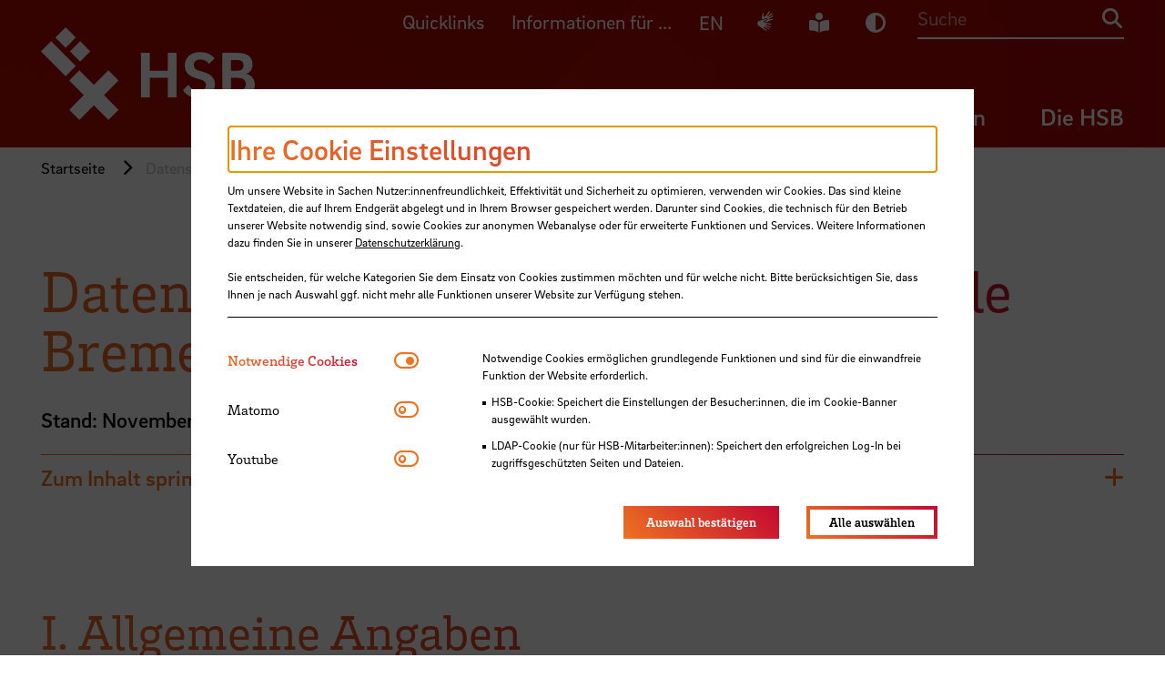

--- FILE ---
content_type: text/html; charset=utf-8
request_url: https://www.hs-bremen.de/datenschutz
body_size: 28286
content:
<!DOCTYPE html>
<html lang="de-DE">
    <head> <meta charset="utf-8">
        <!--
	TYPO3-Realisation: 3pc GmbH Neue Kommunikation, Berlin
	This website is powered by TYPO3 - inspiring people to share!
	TYPO3 is a free open source Content Management Framework initially created by Kasper Skaarhoj and licensed under GNU/GPL.
	TYPO3 is copyright 1998-2026 of Kasper Skaarhoj. Extensions are copyright of their respective owners.
	Information and contribution at https://typo3.org/
-->
         <link rel="icon" href="/_assets/f33b63229ca06ac40890a7fe3cae94cd/Frontend/Build/assets/icons/favicons/favicon.ico" type="image/vnd.microsoft.icon"> <title>Datenschutz - HSB Hochschule Bremen</title> <meta name="robots" content="index, follow"> <meta name="viewport" content="width=device-width, initial-scale=1"> <meta name="description" content="Datenschutz - Praxisnah und international studieren an der Hochschule Bremen: Mehr als 60 Bachelor- und Masterstudieng&auml;nge &ndash; dual, Vollzeit und berufsbegleitend."> <meta property="og:locale" content="de_DE"> <meta property="og:site_name" content="HSB Hochschule Bremen"> <meta property="og:description" content="Datenschutz - Praxisnah und international studieren an der Hochschule Bremen: Mehr als 60 Bachelor- und Masterstudieng&auml;nge &ndash; dual, Vollzeit und berufsbegleitend."> <meta property="og:image" content="https://www.hs-bremen.de/_assets/f33b63229ca06ac40890a7fe3cae94cd/Frontend/Build/assets/images/hsb-socialmedia-1613550361.jpg"> <meta property="og:title" content="Datenschutz"> <meta property="og:type" content="website"> <meta property="og:url" content="https://www.hs-bremen.de/datenschutz/"> <meta name="twitter:card" content="summary"> <meta name="twitter:site" content="@HSBremen"> <meta name="twitter:description" content="Datenschutz - Praxisnah und international studieren an der Hochschule Bremen: Mehr als 60 Bachelor- und Masterstudieng&auml;nge &ndash; dual, Vollzeit und berufsbegleitend."> <meta name="twitter:image" content="https://www.hs-bremen.de/typo3temp/assets/_processed_/2/f/csm_hsb-socialmedia-1613550361_b0bee7404b.jpg"> <meta name="twitter:title" content="Datenschutz"> <link rel="stylesheet" href="/_assets/f33b63229ca06ac40890a7fe3cae94cd/Frontend/Build/bundle.css?1765894282" media="all"> <link rel="icon" href="/_assets/f33b63229ca06ac40890a7fe3cae94cd/Frontend/Build/assets/icons/favicons/icon-32x32.png" sizes="32x32"><link rel="icon" href="/_assets/f33b63229ca06ac40890a7fe3cae94cd/Frontend/Build/assets/icons/favicons/icon-57x57.png" sizes="57x57"><link rel="icon" href="/_assets/f33b63229ca06ac40890a7fe3cae94cd/Frontend/Build/assets/icons/favicons/icon-76x76.png" sizes="76x76"><link rel="icon" href="/_assets/f33b63229ca06ac40890a7fe3cae94cd/Frontend/Build/assets/icons/favicons/icon-96x96.png" sizes="96x96"><link rel="icon" href="/_assets/f33b63229ca06ac40890a7fe3cae94cd/Frontend/Build/assets/icons/favicons/icon-128x128.png" sizes="128x128"><link rel="icon" href="/_assets/f33b63229ca06ac40890a7fe3cae94cd/Frontend/Build/assets/icons/favicons/icon-192x192.png" sizes="192x192"><link rel="icon" href="/_assets/f33b63229ca06ac40890a7fe3cae94cd/Frontend/Build/assets/icons/favicons/icon-228x228.png" sizes="228x228"><link rel="shortcut icon" sizes="196x196" href="/_assets/f33b63229ca06ac40890a7fe3cae94cd/Frontend/Build/assets/icons/favicons/icon-196x196.png"><link rel="apple-touch-icon" href="/_assets/f33b63229ca06ac40890a7fe3cae94cd/Frontend/Build/assets/icons/apple-touch-icon/icon-120x120.png" sizes="120x120"><link rel="apple-touch-icon" href="/_assets/f33b63229ca06ac40890a7fe3cae94cd/Frontend/Build/assets/icons/apple-touch-icon/icon-152x152.png" sizes="152x152"><link rel="apple-touch-icon" href="/_assets/f33b63229ca06ac40890a7fe3cae94cd/Frontend/Build/assets/icons/apple-touch-icon/icon-180x180.png" sizes="180x180"><meta name="msapplication-TileColor" content="#FFFFFF"><meta name="msapplication-TileImage" content="/_assets/f33b63229ca06ac40890a7fe3cae94cd/Frontend/Build/assets/icons/msapplication/icon-144x144.png"><meta name="msapplication-config" content="/browserconfig.xml"><link rel="manifest" href="/manifest.json"> <link rel="canonical" href="https://www.hs-bremen.de/datenschutz/"> <link rel="alternate" hreflang="de-DE" href="https://www.hs-bremen.de/datenschutz/"> <link rel="alternate" hreflang="en-GB" href="https://www.hs-bremen.de/en/data-privacy-policy/"> <link rel="alternate" hreflang="x-default" href="https://www.hs-bremen.de/datenschutz/"> </head>
    <body class="color-- text-color--white">
        <script>
                "use strict";function _classCallCheck(o,e){if(!(o instanceof e))throw new TypeError("Cannot call a class as a function")}function _defineProperty(o,e,t){return e in o?Object.defineProperty(o,e,{value:t,enumerable:!0,configurable:!0,writable:!0}):o[e]=t,o}var $=function(o){return(arguments.length>1&&void 0!==arguments[1]?arguments[1]:document).querySelector(o)},SetCiColor=function o(e){var t=this;_classCallCheck(this,o),_defineProperty(this,"checkSession",function(){return sessionStorage.getItem(t.sessionName)}),_defineProperty(this,"setSession",function(o){return sessionStorage.setItem(t.sessionName,o)}),_defineProperty(this,"randomCiColor",function(){var o=Math.floor(Math.random()*t.ciColors.length),e=t.ciColors[o];t.setCiColor(e),t.setSession(e)}),_defineProperty(this,"setCiColor",function(o){var e=$("body").className.split(" ").filter(function(o){return 0===!o.indexOf("color--")});$("body").className=e.join(" ").trim(),$("body").classList.add("color--".concat(o))}),_defineProperty(this,"getCiColor",function(){return $("body").className.split(" ").filter(function(o){return 0===o.indexOf("color--")})[0].replace("color--","")}),_defineProperty(this,"ciAlreadySet",function(){var o=$("body").classList;return!!(o.contains("".concat("color--").concat(t.ciColors[0]))||o.contains("".concat("color--").concat(t.ciColors[1]))||o.contains("".concat("color--").concat(t.ciColors[2]))||o.contains("".concat("color--").concat(t.ciColors[3])))}),_defineProperty(this,"init",function(){if(t.ciAlreadySet()){var o=t.getCiColor();t.setSession(o)}else{var e=t.checkSession();e?t.setCiColor(e):t.randomCiColor()}}),this.headerImage=$(".page-header__image"),this.sessionName="ci-color",this.ciColors=["blue","green","orange","red"]};(new SetCiColor).init();
            </script>
        <div class="skip-link"> <a href="#skip-link-target-main" class="skip-link__link"> <span>Direkt zum Seiteninhalt springen</span> </a> </div>
        <header class="header parsing-exclude">
            <div class="header__background-wrapper">
                <div class="header__background"> <svg xmlns="http://www.w3.org/2000/svg" viewbox="0 0 448.4 520.908" class="auto" focusable="false" role="img"> <defs id="blue"> <lineargradient id="blueBackground" x2="448.4" y1="484.6" y2="484.6" gradientunits="userSpaceOnUse"> <stop offset="0" stop-color="#04578a"></stop> <stop offset="1" stop-color="#0a91a8"></stop> </lineargradient> <lineargradient id="blueShadow1" x1="-246.9" x2="970.1" y1="-4760.3" y2="-4760.3" gradienttransform="matrix(.846 0 0 1.611 -268.3 7988.1)" gradientunits="userSpaceOnUse"> <stop offset="0" stop-color="#04578a" stop-opacity="0"></stop> <stop offset=".1" stop-color="#045a8c" stop-opacity=".1"></stop> <stop offset=".3" stop-color="#056390" stop-opacity=".2"></stop> <stop offset=".5" stop-color="#077097" stop-opacity=".4"></stop> <stop offset=".8" stop-color="#0983a1" stop-opacity=".8"></stop> <stop offset="1" stop-color="#0a91a8"></stop> </lineargradient> <lineargradient id="blueShadow2" x1="1364" x2="2581" y1="188.2" y2="188.2" gradienttransform="matrix(.412 0 0 1.018 -523.7 -126.4)" gradientunits="userSpaceOnUse"> <stop offset="0" stop-color="#04578a"></stop> <stop offset=".2" stop-color="#04598b"></stop> <stop offset=".3" stop-color="#055e8e" stop-opacity=".9"></stop> <stop offset=".5" stop-color="#056792" stop-opacity=".7"></stop> <stop offset=".7" stop-color="#067398" stop-opacity=".5"></stop> <stop offset=".9" stop-color="#0882a0" stop-opacity=".3"></stop> <stop offset="1" stop-color="#0991a8" stop-opacity="0"></stop> </lineargradient> <lineargradient id="blueShadow3" x1="476.3" x2="1693.3" y1="-821.1" y2="-821.1" gradienttransform="matrix(.824 0 0 1.183 -669.4 1456)" gradientunits="userSpaceOnUse"> <stop offset=".2" stop-color="#04578a"></stop> <stop offset=".3" stop-color="#056591" stop-opacity=".7"></stop> <stop offset=".5" stop-color="#07759a" stop-opacity=".5"></stop> <stop offset=".6" stop-color="#0881a0" stop-opacity=".3"></stop> <stop offset=".7" stop-color="#098aa4" stop-opacity=".1"></stop> <stop offset=".9" stop-color="#0a8fa7" stop-opacity="0"></stop> <stop offset="1" stop-color="#0a91a8" stop-opacity="0"></stop> </lineargradient> <lineargradient id="blueUpperOverlay" x1="3750.8" x2="5064.5" y1="4197.6" y2="4197.6" gradienttransform="translate(-4203.8 -3937.1)" gradientunits="userSpaceOnUse"> <stop offset="0" stop-color="#04578a"></stop> <stop offset="1" stop-color="#0991a8"></stop> </lineargradient> <lineargradient class="gradient-stop-color-tinted-black" id="blueSolidColorGradient" x1="224.2" x2="224.2" y1="261.1" gradientunits="userSpaceOnUse"> <stop offset="0" stop-opacity="0"></stop> <stop offset=".5" stop-opacity=".1"></stop> <stop offset=".7" stop-opacity=".4"></stop> <stop offset="1" stop-opacity=".9"></stop> <stop offset="1"></stop> </lineargradient> </defs> <defs id="red"> <lineargradient id="redBackground" x2="448.39" y1="484.65" y2="484.65" gradientunits="userSpaceOnUse"> <stop offset="0" stop-color="#c30832"></stop> <stop offset="1" stop-color="#7961a4"></stop> </lineargradient> <lineargradient id="redShadow1" x1="-1084.94" x2="132.06" y1="-2519.13" y2="-2519.13" gradienttransform="matrix(.846 0 0 1.611 440.62 4376.64)" gradientunits="userSpaceOnUse"> <stop offset="0" stop-color="#c30832" stop-opacity="0"></stop> <stop offset=".12" stop-color="#bf0d38" stop-opacity=".06"></stop> <stop offset=".31" stop-color="#b41a49" stop-opacity=".2"></stop> <stop offset=".55" stop-color="#a23065" stop-opacity=".45"></stop> <stop offset=".83" stop-color="#894d8b" stop-opacity=".78"></stop> <stop offset="1" stop-color="#7961a4"></stop> </lineargradient> <lineargradient id="redShadow2" x1="5017.01" x2="6234.02" y1="-3358.16" y2="-3358.16" gradienttransform="matrix(.412 0 0 1.018 -2029.64 3485.11)" gradientunits="userSpaceOnUse"> <stop offset="0" stop-color="#7961a4"></stop> <stop offset=".15" stop-color="#7b5fa1" stop-opacity=".97"></stop> <stop offset=".31" stop-color="#805898" stop-opacity=".9"></stop> <stop offset=".47" stop-color="#8a4d8a" stop-opacity=".77"></stop> <stop offset=".63" stop-color="#973d76" stop-opacity=".59"></stop> <stop offset=".79" stop-color="#a8295c" stop-opacity=".37"></stop> <stop offset=".95" stop-color="#bc103c" stop-opacity=".09"></stop> <stop offset="1" stop-color="#c30832" stop-opacity="0"></stop> </lineargradient> <lineargradient id="redShadow3" x1="-246.62" x2="970.38" y1="-3873.7" y2="-3873.7" gradienttransform="matrix(.824 0 0 1.183 -73.89 5067.54)" gradientunits="userSpaceOnUse"> <stop offset=".2" stop-color="#7961a4"></stop> <stop offset=".24" stop-color="#80599a" stop-opacity=".91"></stop> <stop offset=".37" stop-color="#94407a" stop-opacity=".63"></stop> <stop offset=".5" stop-color="#a52c60" stop-opacity=".41"></stop> <stop offset=".63" stop-color="#b21c4c" stop-opacity=".23"></stop> <stop offset=".75" stop-color="#bc113e" stop-opacity=".1"></stop> <stop offset=".88" stop-color="#c10a35" stop-opacity=".03"></stop> <stop offset="1" stop-color="#c30832" stop-opacity="0"></stop> </lineargradient> <lineargradient id="redUpperOverlay" x1="3750.84" x2="5064.54" y1="4197.59" y2="4197.59" gradienttransform="translate(-4203.76 -3937.13)"> <stop offset="0" stop-color="#c30832"></stop> <stop offset="1" stop-color="#7961a4"></stop> </lineargradient> <lineargradient class="gradient-stop-color-tinted-black" id="redSolidColorGradient" x1="224.19" x2="224.19" y1="261.14" gradientunits="userSpaceOnUse"> <stop offset="0" stop-opacity="0"></stop> <stop offset=".45" stop-opacity=".08"></stop> <stop offset=".72" stop-opacity=".36"></stop> <stop offset=".94" stop-opacity=".84"></stop> <stop offset="1"></stop> </lineargradient> </defs> <defs id="orange"> <lineargradient id="orangeBackground" x2="448.39" y1="484.65" y2="484.65" gradientunits="userSpaceOnUse"> <stop offset="0" stop-color="#ee7222"></stop> <stop offset="1" stop-color="#c30832"></stop> </lineargradient> <lineargradient id="orangeShadow1" x1="-797.29" x2="419.71" y1="-3288.37" y2="-3288.37" gradienttransform="matrix(.846 0 0 1.611 197.3 5616.24)" gradientunits="userSpaceOnUse"> <stop offset="0" stop-color="#ee7222" stop-opacity="0"></stop> <stop offset=".1" stop-color="#ec6d23" stop-opacity=".05"></stop> <stop offset=".27" stop-color="#e76025" stop-opacity=".17"></stop> <stop offset=".48" stop-color="#de4a28" stop-opacity=".38"></stop> <stop offset=".73" stop-color="#d22c2d" stop-opacity=".66"></stop> <stop offset="1" stop-color="#c30832"></stop> </lineargradient> <lineargradient id="orangeShadow2" x1="3763.16" x2="4980.16" y1="-2140.91" y2="-2140.91" gradienttransform="matrix(.412 0 0 1.018 -1512.74 2245.51)" gradientunits="userSpaceOnUse"> <stop offset="0" stop-color="#c30832"></stop> <stop offset=".14" stop-color="#c40a32" stop-opacity=".98"></stop> <stop offset=".28" stop-color="#c71131" stop-opacity=".92"></stop> <stop offset=".43" stop-color="#cb1c2f" stop-opacity=".81"></stop> <stop offset=".57" stop-color="#d22c2d" stop-opacity=".66"></stop> <stop offset=".72" stop-color="#da4029" stop-opacity=".47"></stop> <stop offset=".87" stop-color="#e45926" stop-opacity=".24"></stop> <stop offset="1" stop-color="#ee7222" stop-opacity="0"></stop> </lineargradient> <lineargradient id="orangeShadow3" x1="1.52" x2="1218.53" y1="-2825.93" y2="-2825.93" gradienttransform="matrix(.824 0 0 1.183 -278.29 3827.94)" gradientunits="userSpaceOnUse"> <stop offset=".2" stop-color="#c30832"></stop> <stop offset=".3" stop-color="#cd212e" stop-opacity=".76"></stop> <stop offset=".42" stop-color="#d73a2b" stop-opacity=".53"></stop> <stop offset=".54" stop-color="#df4e27" stop-opacity=".34"></stop> <stop offset=".66" stop-color="#e65e25" stop-opacity=".19"></stop> <stop offset=".78" stop-color="#ea6923" stop-opacity=".09"></stop> <stop offset=".89" stop-color="#ed7022" stop-opacity=".02"></stop> <stop offset="1" stop-color="#ee7222" stop-opacity="0"></stop> </lineargradient> <lineargradient id="orangeUpperOverlay" x1="3750.84" x2="5064.54" y1="4197.59" y2="4197.59" gradienttransform="translate(-4203.76 -3937.13)"> <stop offset="0" stop-color="#ee7222"></stop> <stop offset="1" stop-color="#c30832"></stop> </lineargradient> <lineargradient class="gradient-stop-color-tinted-black" id="orangeSolidColorGradient" x1="224.19" x2="224.19" y1="261.14" gradientunits="userSpaceOnUse"> <stop offset="0" stop-opacity="0"></stop> <stop offset=".29" stop-opacity=".02"></stop> <stop offset=".47" stop-opacity=".1"></stop> <stop offset=".62" stop-opacity=".23"></stop> <stop offset=".75" stop-opacity=".41"></stop> <stop offset=".87" stop-opacity=".64"></stop> <stop offset=".97" stop-opacity=".93"></stop> <stop offset="1"></stop> </lineargradient> </defs> <defs id="green"> <lineargradient id="greenBackground" x2="448.4" y1="484.6" y2="484.6" gradientunits="userSpaceOnUse"> <stop offset="0" stop-color="#00915b"></stop> <stop offset="1" stop-color="#629e39"></stop> </lineargradient> <lineargradient id="greenShadow1" x1="-517.7" x2="699.3" y1="-4036" y2="-4036" gradienttransform="matrix(.846 0 0 1.611 -39.2 6821)" gradientunits="userSpaceOnUse"> <stop offset="0" stop-color="#00915b" stop-opacity="0"></stop> <stop offset=".1" stop-color="#069259" stop-opacity=".1"></stop> <stop offset=".3" stop-color="#159454" stop-opacity=".2"></stop> <stop offset=".6" stop-color="#2d974b" stop-opacity=".5"></stop> <stop offset=".9" stop-color="#4f9b40" stop-opacity=".8"></stop> <stop offset="1" stop-color="#629e39"></stop> </lineargradient> <lineargradient id="greenShadow2" x1="2544.5" x2="3761.5" y1="-957.8" y2="-957.8" gradienttransform="matrix(.412 0 0 1.018 -1010.3 1040.7)" gradientunits="userSpaceOnUse"> <stop offset="0" stop-color="#00915b"></stop> <stop offset=".2" stop-color="#03915a"></stop> <stop offset=".3" stop-color="#0b9257" stop-opacity=".9"></stop> <stop offset=".5" stop-color="#199452" stop-opacity=".7"></stop> <stop offset=".7" stop-color="#2d974b" stop-opacity=".5"></stop> <stop offset=".8" stop-color="#469a43" stop-opacity=".3"></stop> <stop offset="1" stop-color="#629e39" stop-opacity="0"></stop> </lineargradient> <lineargradient id="greenShadow3" x1="242.7" x2="1459.7" y1="-1807.6" y2="-1807.6" gradienttransform="matrix(.824 0 0 1.183 -477 2623.1)" gradientunits="userSpaceOnUse"> <stop offset=".2" stop-color="#00915b"></stop> <stop offset=".3" stop-color="#1c9551" stop-opacity=".7"></stop> <stop offset=".5" stop-color="#359849" stop-opacity=".5"></stop> <stop offset=".6" stop-color="#499b42" stop-opacity=".3"></stop> <stop offset=".7" stop-color="#579d3d" stop-opacity=".1"></stop> <stop offset=".9" stop-color="#5f9e3a" stop-opacity="0"></stop> <stop offset="1" stop-color="#629e39" stop-opacity="0"></stop> </lineargradient> <lineargradient id="greenUpperOverlay" x1="3750.8" x2="5064.5" y1="4197.6" y2="4197.6" gradienttransform="translate(-4203.8 -3937.1)" xlink:href="#background"> <stop offset="0" stop-color="#00915b"></stop> <stop offset="1" stop-color="#629e39"></stop> </lineargradient> <lineargradient class="gradient-stop-color-tinted-black" id="greenSolidColorGradient" x1="224.2" x2="224.2" y1="261.1" gradientunits="userSpaceOnUse"> <stop offset="0" stop-opacity="0"></stop> <stop offset=".4" stop-opacity=".1"></stop> <stop offset=".7" stop-opacity=".3"></stop> <stop offset=".9" stop-opacity=".7"></stop> <stop offset="1"></stop> </lineargradient> </defs> <g style="isolation:isolate"> <path class="caleidoscop__background" d="M0 0h448.4v969.3H0z"></path> <path class="caleidoscop__shadow1" transform="rotate(-45 37.6 317.2)" style="mix-blend-mode:multiply" d="M-477.1 66.3H552.4V568H-477.1z"></path> <path class="caleidoscop__shadow2" transform="rotate(45 289.5 65.3)" style="mix-blend-mode:multiply" d="M38.6-93.2h501.7v317.1H38.6z"></path> <path class="caleidoscop__shadow3" transform="rotate(45 224.2 484.6)" style="mix-blend-mode:multiply" d="M-277 300.5H725.5v368.3H-277z"></path> <g> <path class="caleidoscop__upperOverlay" style="mix-blend-mode:multiply" d="M-452.9 0H860.8v520.9H-452.9z"></path> <path class="caleidoscop__solid-color-gradient" d="M0 0h448.4v261.1H0z"></path> </g> </g> </svg> </div>
                 </div>
            <div class="header__title-bar">
                <div class="header__desktop-header">
                    <div class="header__meta-groups-wrapper">
                        <div class="meta-content" data-piston-group="metaMenuDesktop" id="meta-content-46"> <nav aria-label="Meta Inhalt Navigation"> <ul class="meta-content__items"> <li class="meta-content__item"> <a href="https://www.hs-bremen.de/studieren/im-studium/zugaenge-und-portale/#c890" target="_self" title="App &bdquo;Campus HSB&ldquo;" class="parsing-exclude"> App &bdquo;Campus HSB&ldquo; </a> </li> <li class="meta-content__item"> <a href="https://aulis.hs-bremen.de/" target="_blank" rel="noreferrer" title="AULIS" class="parsing-exclude"> AULIS </a> </li> <li class="meta-content__item"> <a href="https://campino.hs-bremen.de/" target="_blank" rel="noreferrer" title="CampInO" class="parsing-exclude"> CampInO </a> </li> <li class="meta-content__item"> <a href="https://webmail.hs-bremen.de/" target="_blank" rel="noreferrer" title="Webmail" class="parsing-exclude"> Webmail </a> </li> <li class="meta-content__item"> <a href="/studieren/im-studium/zugaenge-und-portale/" title="WLAN (eduroam)" class="parsing-exclude"> WLAN (eduroam) </a> </li> <li class="meta-content__item"> <a href="https://mis.rz.hs-bremen.de/account/pwd/login.php" target="_blank" rel="noreferrer" title="Passwort &auml;ndern" class="parsing-exclude"> Passwort &auml;ndern </a> </li> <li class="meta-content__item"> <a href="/studieren/im-studium/semestertermine/" title="Semestertermine" class="parsing-exclude"> Semestertermine </a> </li> <li class="meta-content__item"> <a href="https://www.hs-bremen.de/activate" target="_blank" title="Benutzerkonto-Aktivierung" class="parsing-exclude"> Benutzerkonto-Aktivierung </a> </li> </ul> </nav> </div>
                        <div class="meta-content" data-piston-group="metaMenuDesktop" id="meta-content-47"> <nav aria-label="Meta Inhalt Navigation"> <ul class="meta-content__items"> <li class="meta-content__item meta-content__item--has-icon"> <a href="/studieren/vor-dem-studium/schritt-fuer-schritt-ins-studium/" title="Studieninteressierte" class="parsing-exclude"> <i class="fas fa-users"></i> Studieninteressierte <span class="sr-only">F&uuml;r Studieninteressierte</span> </a> </li> <li class="meta-content__item meta-content__item--has-icon"> <a href="/informationen-fuer/erstsemester/" title="Erstsemester" class="parsing-exclude"> <i class="fas fa-user-plus"></i> Erstsemester <span class="sr-only">F&uuml;r Erstsemester</span> </a> </li> <li class="meta-content__item meta-content__item--has-icon"> <a href="/informationen-fuer/internationale-studierende/" title="Internationale Studierende" class="parsing-exclude"> <i class="fas fa-earth-americas"></i> Internationale Studierende </a> </li> <li class="meta-content__item meta-content__item--has-icon"> <a href="/informationen-fuer/unternehmen-und-organisationen/" title="Unternehmen und Organisationen" class="parsing-exclude"> <i class="fas fa-building"></i> Unternehmen und Organisationen <span class="sr-only">F&uuml;r Unternehmen und Organisationen</span> </a> </li> <li class="meta-content__item meta-content__item--has-icon"> <a href="/informationen-fuer/presse-und-medien/" title="Presse und Medien" class="parsing-exclude"> <i class="fas fa-newspaper"></i> Presse und Medien <span class="sr-only">F&uuml;r Presse und Medien</span> </a> </li> <li class="meta-content__item meta-content__item--has-icon"> <a href="/informationen-fuer/alumni/" title="Alumni" class="parsing-exclude"> <i class="fas fa-graduation-cap"></i> Alumni <span class="sr-only">F&uuml;r Alumni</span> </a> </li> <li class="meta-content__item meta-content__item--has-icon"> <a href="https://meine-karriere.hs-bremen.de/" target="_blank" rel="noreferrer" title="Jobinteressierte" class="parsing-exclude"> <i class="fas fa-user-tie-hair-long"></i> Jobinteressierte </a> </li> <li class="meta-content__item meta-content__item--has-icon"> <a href="/informationen-fuer/beschaeftigte/" title="Besch&auml;ftigte" class="parsing-exclude"> <i class="fas fa-user-circle"></i> Besch&auml;ftigte <span class="sr-only">F&uuml;r Besch&auml;ftigte und Lehrbeauftragte</span> </a> </li> </ul> </nav> </div>
                         </div>
                    <div class="header__menu-wrapper"> <a aria-label="Zur Startseite" class="header__logo" href="/"> <img src="/_assets/f33b63229ca06ac40890a7fe3cae94cd/Frontend/Build/assets/images/logo_hsb.svg" width="295" height="127" alt=""> </a> <nav class="header__meta-menu" aria-label="Meta Navigation"> <ul class="header__meta-menu-list"> <li class="fullwidth-on-mobile"> <button class="header__meta-menu-trigger parsing-exclude" data-piston-toggle="#meta-content-46"> Quicklinks </button> </li> <li class="fullwidth-on-mobile"> <button class="header__meta-menu-trigger parsing-exclude" data-piston-toggle="#meta-content-47"> Informationen f&uuml;r ... </button> </li> <li class="header__meta-languages"> <a href="/en/data-privacy-policy/" aria-label="Englische Version" lang="en"> EN </a> </li> <li class="header__meta-sign-language"> <a href="/deutsche-gebaerdensprache/" title="Deutsche Geb&auml;rdensprache"> <span class="sr-only">Deutsche Geb&auml;rdensprache</span> <img src="/_assets/f33b63229ca06ac40890a7fe3cae94cd/Frontend/Build/assets/icons/sign-language/gebaerdensprache_wei%C3%9F.svg" alt="Logo Geb&auml;rdensprache"> </a> </li> <li class="header__meta-book-reader"> <a href="/leichte-sprache/" title="Leichte Sprache"> <span class="sr-only parsing-exclude">Leichte Sprache</span> <i class="fas fa-book-reader"></i> </a> </li> <li class="header__meta-dark-mode"> <a class="dark-mode-btn" role="button" title="Dunkel-Modus"> <span class="sr-only">Dunkel-Modus</span> <i class="fas fa-adjust" aria-hidden="true"></i> </a> </li> <li class="header__search"> <form data-suggest="https://www.hs-bremen.de/api/v1/search/global/suggest.json" method="get" class="header-search__form" action="/suche/" data-suggest-header="Top Results" accept-charset="utf-8"> <input placeholder="Suche" type="search" class="header-search__input" name="search[q]" value="" autocomplete="off"> <button type="submit" class="header-search__submit-button"> <i class="fas fa-search"></i> <span class="sr-only">Suche</span> </button> </form> </li> </ul> </nav> <nav class="header__main-menu" aria-label="Hauptnavigation"> <ul class="header__main-menu-list"> <li> <button class="header__main-menu-trigger parsing-exclude" data-piston-toggle="#desktop_id_10"> Studieren </button> </li> <li> <button class="header__main-menu-trigger parsing-exclude" data-piston-toggle="#desktop_id_11"> Forschen </button> </li> <li> <button class="header__main-menu-trigger parsing-exclude" data-piston-toggle="#desktop_id_12"> Weiterbilden </button> </li> <li> <button class="header__main-menu-trigger parsing-exclude" data-piston-toggle="#desktop_id_13"> Die HSB </button> </li> </ul> </nav> </div>
                     </div>
                <div class="header__mobile-header">
                    <div class="header__menu-wrapper"> <a aria-label="Zur Startseite" class="header__logo" href="/"> <img src="/_assets/f33b63229ca06ac40890a7fe3cae94cd/Frontend/Build/assets/images/logo_hsb.svg" width="295" height="127" alt=""> </a>
                        <div class="header__menu-icons"> <button class="header__search-icon" data-piston-toggle="#search"> <i class="fas fa-search"></i> <span class="sr-only"> Suchen </span> </button> <button class="header__menu-icon" data-piston-toggle="#mobile-menu"> <i class="fas fa-bars header__menu-icon--closed"></i> <i class="fas fa-plus header__menu-icon--open"></i> <span class="sr-only"> Men&uuml; aus-/einblenden </span> </button> </div>
                        <div class="header__search">
                            <div class="header__search__inner" data-piston-group="mobileMenu" data-piston-options='{"duration": 200}' id="search"> <form data-suggest="https://www.hs-bremen.de/api/v1/search/global/suggest.json" method="get" class="header-search__form" action="/suche/" data-suggest-header="Top Results" accept-charset="utf-8"> <input placeholder="Suche" type="search" class="header-search__input" name="search[q]" value="" autocomplete="off"> <button type="submit" class="header-search__submit-button"> <i class="fas fa-search"></i> <span class="sr-only">Suche</span> </button> </form> </div>
                             </div>
                         <nav class="header__main-menu" data-piston-group="mobileMenu" id="mobile-menu" aria-label="Mobile Hauptnavigation"> <ul class="header__main-menu-list"> <li> <button class="header__main-menu-trigger" data-piston-toggle="#mobile_id_10"> <span class="parsing-exclude">Studieren</span> <i class="fas fa-plus"></i> </button>
                                    <div class="menu-content" data-piston-group="mainAndMetaMenuMobile" data-piston-options='{"retractOther":"retract"}' id="mobile_id_10"> <nav class="menu-content__inner" aria-label="Studieren erleben"> <a href="/studieren/" class="parsing-exclude"> Studieren erleben <i class="fas fa-arrow-right"></i> </a> <ul class="menu-content__categories"> <li class="menu-content__category">
                                                    <div class="menu-content__category-wrapper"> <a href="/studieren/studiengaenge/" class="menu-content__category-title"> <span class="parsing-exclude">Studieng&auml;nge</span> </a> <button data-piston-toggle="#mobile_id_29" class="menu-content__category-title"> <span class="sr-only">Men&uuml; aus-/einblenden</span> <i class="fas fa-plus"></i> </button> </div>
                                                    <div class="menu-content__category-items-wrapper" data-piston-group="mainSubMenuMobile29" data-piston-options='{"retractOther":"retract"}' id="mobile_id_29"> <ul class="menu-content__category-items"> <li class='menu-content__category-item"'> <a href="https://www.hs-bremen.de/studieren/studiengaenge/?search%5Bfilter%5D%5B0%5D=typeOfDegree%3ABachelor"> <span class="parsing-exclude">Bachelor</span> </a> </li> <li class='menu-content__category-item"'> <a href="https://www.hs-bremen.de/studieren/studiengaenge/?search%5Bfilter%5D%5B0%5D=typeOfDegree%3AMaster"> <span class="parsing-exclude">Master</span> </a> </li> <li class='menu-content__category-item"'> <a href="/studieren/studiengaenge/dual-studieren/"> <span class="parsing-exclude">Dual studieren</span> </a> </li> <li class='menu-content__category-item"'> <a href="/weiterbilden/berufsbegleitende-mba-und-master/"> <span class="parsing-exclude">Berufsbegleitend studieren</span> </a> </li> <li class='menu-content__category-item"'> <a href="/studieren/studiengaenge/flexibel-studieren/"> <span class="parsing-exclude">Flexibel studieren</span> </a> </li> </ul> </div>
                                                     </li> <li class="menu-content__category">
                                                    <div class="menu-content__category-wrapper"> <a href="/studieren/vor-dem-studium/" class="menu-content__category-title"> <span class="parsing-exclude">Vor dem Studium</span> </a> <button data-piston-toggle="#mobile_id_24" class="menu-content__category-title"> <span class="sr-only">Men&uuml; aus-/einblenden</span> <i class="fas fa-plus"></i> </button> </div>
                                                    <div class="menu-content__category-items-wrapper" data-piston-group="mainSubMenuMobile24" data-piston-options='{"retractOther":"retract"}' id="mobile_id_24"> <ul class="menu-content__category-items"> <li class='menu-content__category-item"'> <a href="/studieren/vor-dem-studium/schritt-fuer-schritt-ins-studium/"> <span class="parsing-exclude">Schritt f&uuml;r Schritt ins Studium</span> </a> </li> <li class='menu-content__category-item"'> <a href="/studieren/vor-dem-studium/studieninteressierte/"> <span class="parsing-exclude">Angebote f&uuml;r Studieninteressierte</span> </a> </li> <li class='menu-content__category-item"'> <a href="https://www.hs-bremen.de/die-hsb/aktuelles/veranstaltungen/?search%5Bfilter%5D%5B0%5D=target%3AStudieninteressierte&amp;search%5Bfilter%5D%5B1%5D="> <span class="parsing-exclude">Termine Studienorientierung</span> </a> </li> <li class='menu-content__category-item"'> <a href="/studieren/vor-dem-studium/bewerbung-und-zulassung/"> <span class="parsing-exclude">Bewerbung und Zulassung</span> </a> </li> <li class='menu-content__category-item"'> <a href="/informationen-fuer/internationale-studierende/studieninteressierte/"> <span class="parsing-exclude">Internationale Bewerbungen</span> </a> </li> </ul> </div>
                                                     </li> <li class="menu-content__category">
                                                    <div class="menu-content__category-wrapper"> <a href="/studieren/im-studium/" class="menu-content__category-title"> <span class="parsing-exclude">Im Studium</span> </a> <button data-piston-toggle="#mobile_id_25" class="menu-content__category-title"> <span class="sr-only">Men&uuml; aus-/einblenden</span> <i class="fas fa-plus"></i> </button> </div>
                                                    <div class="menu-content__category-items-wrapper" data-piston-group="mainSubMenuMobile25" data-piston-options='{"retractOther":"retract"}' id="mobile_id_25"> <ul class="menu-content__category-items"> <li class='menu-content__category-item"'> <a href="/informationen-fuer/erstsemester/"> <span class="parsing-exclude">Infos f&uuml;r Erstsemester</span> </a> </li> <li class='menu-content__category-item"'> <a href="/studieren/im-studium/semestertermine/"> <span class="parsing-exclude">Semestertermine und Fristen</span> </a> </li> <li class='menu-content__category-item"'> <a href="/studieren/im-studium/zugaenge-und-portale/"> <span class="parsing-exclude">Zug&auml;nge und Portale f&uuml;r Studierende</span> </a> </li> <li class='menu-content__category-item"'> <a href="/studieren/im-studium/formale-angelegenheiten/"> <span class="parsing-exclude">Formales und Pr&uuml;fungen</span> </a> </li> <li class='menu-content__category-item"'> <a href="/studieren/im-studium/ins-ausland-gehen/"> <span class="parsing-exclude">Ins Ausland gehen</span> </a> </li> <li class='menu-content__category-item"'> <a href="/studieren/im-studium/ergaenzende-angebote-zum-studium/"> <span class="parsing-exclude">Erg&auml;nzende Angebote: StudiumPlus, makeMINT, Sprachen</span> </a> </li> </ul> </div>
                                                     </li> <li class="menu-content__category">
                                                    <div class="menu-content__category-wrapper"> <a href="/studieren/nach-dem-studium/" class="menu-content__category-title"> <span class="parsing-exclude">Nach dem Studium</span> </a> <button data-piston-toggle="#mobile_id_2080" class="menu-content__category-title"> <span class="sr-only">Men&uuml; aus-/einblenden</span> <i class="fas fa-plus"></i> </button> </div>
                                                    <div class="menu-content__category-items-wrapper" data-piston-group="mainSubMenuMobile2080" data-piston-options='{"retractOther":"retract"}' id="mobile_id_2080"> <ul class="menu-content__category-items"> <li class='menu-content__category-item"'> <a href="https://www.hs-bremen.de/studieren/studiengaenge/?search%5Bfilter%5D%5B0%5D=typeOfDegree%3AMaster"> <span class="parsing-exclude">Masterstudium</span> </a> </li> <li class='menu-content__category-item"'> <a href="/studieren/nach-dem-studium/bewerbung-und-berufseinstieg/"> <span class="parsing-exclude">Bewerbung und Berufseinstieg</span> </a> </li> <li class='menu-content__category-item"'> <a href="/forschen/gruendungsservice-freiraumhsb/"> <span class="parsing-exclude">Gr&uuml;ndung und Selbstst&auml;ndigkeit</span> </a> </li> <li class='menu-content__category-item"'> <a href="/weiterbilden/"> <span class="parsing-exclude">Berufliche Weiterbildung</span> </a> </li> <li class='menu-content__category-item"'> <a href="/informationen-fuer/alumni/"> <span class="parsing-exclude">Infos f&uuml;r Alumni und Alumnae</span> </a> </li> <li class='menu-content__category-item"'> <a href="/forschen/wissenschaftlicher-nachwuchs/"> <span class="parsing-exclude">Promotionen</span> </a> </li> </ul> </div>
                                                     </li> <li class="menu-content__category">
                                                    <div class="menu-content__category-wrapper"> <a href="/studieren/rund-ums-studium/" class="menu-content__category-title"> <span class="parsing-exclude">Rund ums Studium</span> </a> <button data-piston-toggle="#mobile_id_1022" class="menu-content__category-title"> <span class="sr-only">Men&uuml; aus-/einblenden</span> <i class="fas fa-plus"></i> </button> </div>
                                                    <div class="menu-content__category-items-wrapper" data-piston-group="mainSubMenuMobile1022" data-piston-options='{"retractOther":"retract"}' id="mobile_id_1022"> <ul class="menu-content__category-items"> <li class='menu-content__category-item"'> <a href="/studieren/rund-ums-studium/studierendenleben/"> <span class="parsing-exclude">Studierendenleben</span> </a> </li> <li class='menu-content__category-item"'> <a href="/studieren/rund-ums-studium/studierendenleben/engagement-und-ehrenamt/"> <span class="parsing-exclude">Engagement &amp; Ehrenamt</span> </a> </li> <li class='menu-content__category-item"'> <a href="/studieren/rund-ums-studium/studierendenleben/mitbestimmen-und-gestalten/"> <span class="parsing-exclude">Mitbestimmen &amp; Gestalten</span> </a> </li> <li class='menu-content__category-item"'> <a href="/studieren/rund-ums-studium/gesund-durchs-studium/"> <span class="parsing-exclude">Gesund durchs Studium</span> </a> </li> <li class='menu-content__category-item"'> <a href="/die-hsb/organisation/hochschuluebergreifende-einheiten/mensa/"> <span class="parsing-exclude">Mensa &amp; Co.</span> </a> </li> <li class='menu-content__category-item"'> <a href="/die-hsb/organisation/hochschuluebergreifende-einheiten/bibliothek/"> <span class="parsing-exclude">Bibliothek</span> </a> </li> <li class='menu-content__category-item"'> <a href="/studieren/rund-ums-studium/studierendenleben/kultur/"> <span class="parsing-exclude">Kultur</span> </a> </li> <li class='menu-content__category-item"'> <a href="/studieren/rund-ums-studium/studierendenleben/sport-und-aktivitaeten/"> <span class="parsing-exclude">Sport</span> </a> </li> <li class='menu-content__category-item"'> <a href="/studieren/rund-ums-studium/glossar/"> <span class="parsing-exclude">Glossar</span> </a> </li> </ul> </div>
                                                     </li> <li class="menu-content__category">
                                                    <div class="menu-content__category-wrapper"> <a href="/studieren/beratung-und-unterstuetzung/" class="menu-content__category-title"> <span class="parsing-exclude">Beratung und Unterst&uuml;tzung</span> </a> <button data-piston-toggle="#mobile_id_640" class="menu-content__category-title"> <span class="sr-only">Men&uuml; aus-/einblenden</span> <i class="fas fa-plus"></i> </button> </div>
                                                    <div class="menu-content__category-items-wrapper" data-piston-group="mainSubMenuMobile640" data-piston-options='{"retractOther":"retract"}' id="mobile_id_640"> <ul class="menu-content__category-items"> <li class='menu-content__category-item"'> <a href="/die-hsb/organisation/verwaltung/zentrale-studienberatung/"> <span class="parsing-exclude">Zentrale Studienberatung</span> </a> </li> <li class='menu-content__category-item"'> <a href="https://www.hs-bremen.de/studieren/beratung-und-unterstuetzung/#c18022"> <span class="parsing-exclude">Pers&ouml;nliche Themen</span> </a> </li> <li class='menu-content__category-item"'> <a href="https://www.hs-bremen.de/studieren/beratung-und-unterstuetzung/#c18022"> <span class="parsing-exclude">Lernschwierigkeiten</span> </a> </li> <li class='menu-content__category-item"'> <a href="/studieren/beratung-und-unterstuetzung/zweifel-am-studium/"> <span class="parsing-exclude">Zweifel am Studium</span> </a> </li> <li class='menu-content__category-item"'> <a href="https://www.hs-bremen.de/studieren/beratung-und-unterstuetzung/#c18022"> <span class="parsing-exclude">Konflikte im Studium</span> </a> </li> <li class='menu-content__category-item"'> <a href="https://www.hs-bremen.de/studieren/beratung-und-unterstuetzung/#c18033"> <span class="parsing-exclude">Ihr Beratungsnetzwerk an der HSB</span> </a> </li> <li class='menu-content__category-item"'> <a href="/studieren/beratung-und-unterstuetzung/studienfinanzierung/"> <span class="parsing-exclude">Studienfinanzierung</span> </a> </li> </ul> </div>
                                                     </li> </ul> </nav> </div>
                                     </li> <li> <button class="header__main-menu-trigger" data-piston-toggle="#mobile_id_11"> <span class="parsing-exclude">Forschen</span> <i class="fas fa-plus"></i> </button>
                                    <div class="menu-content" data-piston-group="mainAndMetaMenuMobile" data-piston-options='{"retractOther":"retract"}' id="mobile_id_11"> <nav class="menu-content__inner" aria-label="Forschen erleben"> <a href="/forschen/" class="parsing-exclude"> Forschen erleben <i class="fas fa-arrow-right"></i> </a> <ul class="menu-content__categories"> <li class="menu-content__category">
                                                    <div class="menu-content__category-wrapper"> <a href="/forschen/forschungs-und-transferprofil/" class="menu-content__category-title"> <span class="parsing-exclude">Forschungs- und Transferprofil</span> </a> <button data-piston-toggle="#mobile_id_663" class="menu-content__category-title"> <span class="sr-only">Men&uuml; aus-/einblenden</span> <i class="fas fa-plus"></i> </button> </div>
                                                    <div class="menu-content__category-items-wrapper" data-piston-group="mainSubMenuMobile663" data-piston-options='{"retractOther":"retract"}' id="mobile_id_663"> <ul class="menu-content__category-items"> <li class='menu-content__category-item"'> <a href="/forschen/forschungs-und-transferprofil/strategische-partnerschaften/"> <span class="parsing-exclude">Strategische Partnerschaften</span> </a> </li> <li class='menu-content__category-item"'> <a href="https://www.hs-bremen.de/forschen/forschungs-und-transferprofil/#c4403"> <span class="parsing-exclude">Forschungseinrichtungen</span> </a> </li> <li class='menu-content__category-item"'> <a href="/forschen/forschungs-und-transferprofil/forschungsprojekte/"> <span class="parsing-exclude">Forschungsprojekte</span> </a> </li> <li class='menu-content__category-item"'> <a href="/forschen/forschungs-und-transferprofil/patente/"> <span class="parsing-exclude">Patente</span> </a> </li> </ul> </div>
                                                     </li> <li class="menu-content__category">
                                                    <div class="menu-content__category-wrapper"> <a href="/forschen/forschungs-und-transfercluster/" class="menu-content__category-title"> <span class="parsing-exclude">Forschungs- und Transfercluster</span> </a> <button data-piston-toggle="#mobile_id_186" class="menu-content__category-title"> <span class="sr-only">Men&uuml; aus-/einblenden</span> <i class="fas fa-plus"></i> </button> </div>
                                                    <div class="menu-content__category-items-wrapper" data-piston-group="mainSubMenuMobile186" data-piston-options='{"retractOther":"retract"}' id="mobile_id_186"> <ul class="menu-content__category-items"> <li class='menu-content__category-item"'> <a href="/forschen/forschungs-und-transfercluster/blue-sciences/"> <span class="parsing-exclude">Blue Sciences</span> </a> </li> <li class='menu-content__category-item"'> <a href="/forschen/forschungs-und-transfercluster/digitale-transformation/"> <span class="parsing-exclude">Digitale Transformation</span> </a> </li> <li class='menu-content__category-item"'> <a href="/forschen/forschungs-und-transfercluster/dynamics-tension-and-xtreme-events/"> <span class="parsing-exclude">Dynamics, Tension and Xtreme Events</span> </a> </li> <li class='menu-content__category-item"'> <a href="/forschen/forschungs-und-transfercluster/lebensqualitaet/"> <span class="parsing-exclude">Lebensqualit&auml;t</span> </a> </li> <li class='menu-content__category-item"'> <a href="/forschen/forschungs-und-transfercluster/luft-und-raumfahrt/"> <span class="parsing-exclude">Luft- und Raumfahrt</span> </a> </li> <li class='menu-content__category-item"'> <a href="/forschen/forschungs-und-transfercluster/region-im-wandel/"> <span class="parsing-exclude">Region im Wandel</span> </a> </li> </ul> </div>
                                                     </li> <li class="menu-content__category">
                                                    <div class="menu-content__category-wrapper"> <a href="/forschen/wissenschaftlicher-nachwuchs/" class="menu-content__category-title"> <span class="parsing-exclude">Wissenschaftlicher Nachwuchs</span> </a> </div>
                                                     </li> <li class="menu-content__category">
                                                    <div class="menu-content__category-wrapper"> <a href="/forschen/transfer-und-kooperation/" class="menu-content__category-title"> <span class="parsing-exclude">Transfer und Kooperation</span> </a> </div>
                                                     </li> <li class="menu-content__category">
                                                    <div class="menu-content__category-wrapper"> <a href="/forschen/forschungsservice/" class="menu-content__category-title"> <span class="parsing-exclude">Forschungsservice</span> </a> </div>
                                                     </li> <li class="menu-content__category">
                                                    <div class="menu-content__category-wrapper"> <a href="/forschen/gruendungsservice-freiraumhsb/" class="menu-content__category-title"> <span class="parsing-exclude">Gr&uuml;ndungsservice &amp; FreiRAUM@HSB</span> </a> <button data-piston-toggle="#mobile_id_2586" class="menu-content__category-title"> <span class="sr-only">Men&uuml; aus-/einblenden</span> <i class="fas fa-plus"></i> </button> </div>
                                                    <div class="menu-content__category-items-wrapper" data-piston-group="mainSubMenuMobile2586" data-piston-options='{"retractOther":"retract"}' id="mobile_id_2586"> <ul class="menu-content__category-items"> <li class='menu-content__category-item"'> <a href="/forschen/gruendungsservice-freiraumhsb/freiraum-gruendungsteams/"> <span class="parsing-exclude">FreiRAUM Gr&uuml;ndungsteams</span> </a> </li> <li class='menu-content__category-item"'> <a href="/forschen/gruendungsservice-freiraumhsb/makerspace/"> <span class="parsing-exclude">Makerspace</span> </a> </li> </ul> </div>
                                                     </li> <li class="menu-content__category">
                                                    <div class="menu-content__category-wrapper"> <a href="/forschen/forschungsdatenmanagement/" class="menu-content__category-title"> <span class="parsing-exclude">Forschungsdatenmanagement</span> </a> <button data-piston-toggle="#mobile_id_3119" class="menu-content__category-title"> <span class="sr-only">Men&uuml; aus-/einblenden</span> <i class="fas fa-plus"></i> </button> </div>
                                                    <div class="menu-content__category-items-wrapper" data-piston-group="mainSubMenuMobile3119" data-piston-options='{"retractOther":"retract"}' id="mobile_id_3119"> <ul class="menu-content__category-items"> <li class='menu-content__category-item"'> <a href="/forschen/forschungsdatenmanagement/fdm-glossar/"> <span class="parsing-exclude">Forschungsdatenmanagement: Glossar</span> </a> </li> </ul> </div>
                                                     </li> </ul> </nav> </div>
                                     </li> <li> <button class="header__main-menu-trigger" data-piston-toggle="#mobile_id_12"> <span class="parsing-exclude">Weiterbilden</span> <i class="fas fa-plus"></i> </button>
                                    <div class="menu-content" data-piston-group="mainAndMetaMenuMobile" data-piston-options='{"retractOther":"retract"}' id="mobile_id_12"> <nav class="menu-content__inner" aria-label="Weiterbilden erleben"> <a href="/weiterbilden/" class="parsing-exclude"> Weiterbilden erleben <i class="fas fa-arrow-right"></i> </a> <ul class="menu-content__categories"> <li class="menu-content__category">
                                                    <div class="menu-content__category-wrapper"> <a href="/weiterbilden/weiterbildungsthemen/" class="menu-content__category-title"> <span class="parsing-exclude">Themen</span> </a> <button data-piston-toggle="#mobile_id_900" class="menu-content__category-title"> <span class="sr-only">Men&uuml; aus-/einblenden</span> <i class="fas fa-plus"></i> </button> </div>
                                                    <div class="menu-content__category-items-wrapper" data-piston-group="mainSubMenuMobile900" data-piston-options='{"retractOther":"retract"}' id="mobile_id_900"> <ul class="menu-content__category-items"> <li class='menu-content__category-item"'> <a href="/weiterbilden/weiterbildungsthemen/wirtschaft-management/"> <span class="parsing-exclude">Wirtschaft &amp; Management</span> </a> </li> <li class='menu-content__category-item"'> <a href="/weiterbilden/gesundheit-soziales/"> <span class="parsing-exclude">Gesundheit &amp; Soziales</span> </a> </li> </ul> </div>
                                                     </li> <li class="menu-content__category">
                                                    <div class="menu-content__category-wrapper"> <a href="/weiterbilden/seminare-und-zertifikatskurse/" class="menu-content__category-title"> <span class="parsing-exclude">Seminare und Zertifikatskurse</span> </a> </div>
                                                     </li> <li class="menu-content__category">
                                                    <div class="menu-content__category-wrapper"> <a href="/weiterbilden/weiterbildende-mba-und-master/" class="menu-content__category-title"> <span class="parsing-exclude">Weiterbildende MBA und Master</span> </a> </div>
                                                     </li> <li class="menu-content__category">
                                                    <div class="menu-content__category-wrapper"> <a href="/die-hsb/organisation/zentrale-einheiten/zentrum-fuer-lehren-und-lernen/" class="menu-content__category-title"> <span class="parsing-exclude">Interne Weiterbildung im Studium und in der Lehre</span> </a> </div>
                                                     </li> </ul> </nav> </div>
                                     </li> <li> <button class="header__main-menu-trigger" data-piston-toggle="#mobile_id_13"> <span class="parsing-exclude">Die HSB</span> <i class="fas fa-plus"></i> </button>
                                    <div class="menu-content" data-piston-group="mainAndMetaMenuMobile" data-piston-options='{"retractOther":"retract"}' id="mobile_id_13"> <nav class="menu-content__inner" aria-label="Die HSB erleben"> <a href="/die-hsb/" class="parsing-exclude"> Die HSB erleben <i class="fas fa-arrow-right"></i> </a> <ul class="menu-content__categories"> <li class="menu-content__category">
                                                    <div class="menu-content__category-wrapper"> <a href="/die-hsb/aktuelles/" class="menu-content__category-title"> <span class="parsing-exclude">Aktuelles</span> </a> <button data-piston-toggle="#mobile_id_205" class="menu-content__category-title"> <span class="sr-only">Men&uuml; aus-/einblenden</span> <i class="fas fa-plus"></i> </button> </div>
                                                    <div class="menu-content__category-items-wrapper" data-piston-group="mainSubMenuMobile205" data-piston-options='{"retractOther":"retract"}' id="mobile_id_205"> <ul class="menu-content__category-items"> <li class='menu-content__category-item"'> <a href="/die-hsb/aktuelles/pressemitteilungen/"> <span class="parsing-exclude">Pressemitteilungen</span> </a> </li> <li class='menu-content__category-item"'> <a href="/die-hsb/aktuelles/news/"> <span class="parsing-exclude">News</span> </a> </li> <li class='menu-content__category-item"'> <a href="/die-hsb/aktuelles/veranstaltungen/"> <span class="parsing-exclude">Veranstaltungen</span> </a> </li> <li class='menu-content__category-item"'> <a href="/die-hsb/aktuelles/projekte/"> <span class="parsing-exclude">Projekte</span> </a> </li> </ul> </div>
                                                     </li> <li class="menu-content__category">
                                                    <div class="menu-content__category-wrapper"> <a href="/die-hsb/fakultaeten/" class="menu-content__category-title"> <span class="parsing-exclude">Fakult&auml;ten</span> </a> <button data-piston-toggle="#mobile_id_218" class="menu-content__category-title"> <span class="sr-only">Men&uuml; aus-/einblenden</span> <i class="fas fa-plus"></i> </button> </div>
                                                    <div class="menu-content__category-items-wrapper" data-piston-group="mainSubMenuMobile218" data-piston-options='{"retractOther":"retract"}' id="mobile_id_218"> <ul class="menu-content__category-items"> <li class='menu-content__category-item"'> <a href="/die-hsb/fakultaeten/wirtschaftswissenschaften/"> <span class="parsing-exclude">Fakult&auml;t Wirtschaftswissenschaften</span> </a> </li> <li class='menu-content__category-item"'> <a href="/die-hsb/fakultaeten/architektur-bau-und-umwelt/"> <span class="parsing-exclude">Fakult&auml;t Architektur, Bau und Umwelt</span> </a> </li> <li class='menu-content__category-item"'> <a href="/die-hsb/fakultaeten/gesellschaftswissenschaften/"> <span class="parsing-exclude">Fakult&auml;t Gesellschaftswissenschaften</span> </a> </li> <li class='menu-content__category-item"'> <a href="/die-hsb/fakultaeten/elektrotechnik-und-informatik/"> <span class="parsing-exclude">Fakult&auml;t Elektrotechnik und Informatik</span> </a> </li> <li class='menu-content__category-item"'> <a href="/die-hsb/fakultaeten/natur-und-technik/"> <span class="parsing-exclude">Fakult&auml;t Natur und Technik</span> </a> </li> </ul> </div>
                                                     </li> <li class="menu-content__category">
                                                    <div class="menu-content__category-wrapper"> <a href="/die-hsb/organisation/" class="menu-content__category-title"> <span class="parsing-exclude">Organisation</span> </a> <button data-piston-toggle="#mobile_id_207" class="menu-content__category-title"> <span class="sr-only">Men&uuml; aus-/einblenden</span> <i class="fas fa-plus"></i> </button> </div>
                                                    <div class="menu-content__category-items-wrapper" data-piston-group="mainSubMenuMobile207" data-piston-options='{"retractOther":"retract"}' id="mobile_id_207"> <ul class="menu-content__category-items"> <li class='menu-content__category-item"'> <a href="/die-hsb/organisation/rektorat/"> <span class="parsing-exclude">Rektorat</span> </a> </li> <li class='menu-content__category-item"'> <a href="/die-hsb/organisation/verwaltung/"> <span class="parsing-exclude">Verwaltung</span> </a> </li> <li class='menu-content__category-item"'> <a href="/die-hsb/organisation/zentrale-einheiten/"> <span class="parsing-exclude">Zentrale Einheiten</span> </a> </li> <li class='menu-content__category-item"'> <a href="/die-hsb/organisation/hochschuluebergreifende-einheiten/"> <span class="parsing-exclude">Hochschul&uuml;bergreifende Einheiten</span> </a> </li> <li class='menu-content__category-item"'> <a href="/die-hsb/organisation/gremien-und-interessenvertretungen/"> <span class="parsing-exclude">Gremien und Interessenvertretungen</span> </a> </li> <li class='menu-content__category-item"'> <a href="/studieren/rund-ums-studium/studierendenleben/kultur/"> <span class="parsing-exclude">Kultur</span> </a> </li> <li class='menu-content__category-item"'> <a href="/studieren/rund-ums-studium/studierendenleben/sport-und-aktivitaeten/"> <span class="parsing-exclude">Sport</span> </a> </li> </ul> </div>
                                                     </li> <li class="menu-content__category">
                                                    <div class="menu-content__category-wrapper"> <a href="/die-hsb/profil/" class="menu-content__category-title"> <span class="parsing-exclude">Profil der HSB</span> </a> <button data-piston-toggle="#mobile_id_206" class="menu-content__category-title"> <span class="sr-only">Men&uuml; aus-/einblenden</span> <i class="fas fa-plus"></i> </button> </div>
                                                    <div class="menu-content__category-items-wrapper" data-piston-group="mainSubMenuMobile206" data-piston-options='{"retractOther":"retract"}' id="mobile_id_206"> <ul class="menu-content__category-items"> <li class='menu-content__category-item"'> <a href="/die-hsb/profil/leitbild/"> <span class="parsing-exclude">Unser Leitbild</span> </a> </li> <li class='menu-content__category-item"'> <a href="/die-hsb/profil/qualitaetsmanagement/"> <span class="parsing-exclude">Qualit&auml;t in Studium und Lehre</span> </a> </li> <li class='menu-content__category-item"'> <a href="/die-hsb/profil/internationalitaet/"> <span class="parsing-exclude">Internationalit&auml;t</span> </a> </li> <li class='menu-content__category-item"'> <a href="/die-hsb/profil/gleichstellung/"> <span class="parsing-exclude">Gleichstellung</span> </a> </li> <li class='menu-content__category-item"'> <a href="/die-hsb/profil/diversity/"> <span class="parsing-exclude">Diversity</span> </a> </li> <li class='menu-content__category-item"'> <a href="/die-hsb/profil/nachhaltigkeit/"> <span class="parsing-exclude">Nachhaltigkeit</span> </a> </li> <li class='menu-content__category-item"'> <a href="/die-hsb/profil/hochschule-bremen-in-zahlen/"> <span class="parsing-exclude">Hochschule Bremen in Zahlen</span> </a> </li> <li class='menu-content__category-item"'> <a href="/die-hsb/profil/geschichte/"> <span class="parsing-exclude">Geschichte</span> </a> </li> <li class='menu-content__category-item"'> <a href="/die-hsb/profil/menschen/"> <span class="parsing-exclude">Menschen an der HSB</span> </a> </li> </ul> </div>
                                                     </li> <li class="menu-content__category">
                                                    <div class="menu-content__category-wrapper"> <a href="https://meine-karriere.hs-bremen.de" class="menu-content__category-title"> <span class="parsing-exclude">Arbeiten an der HSB</span> </a> <button data-piston-toggle="#mobile_id_3647" class="menu-content__category-title"> <span class="sr-only">Men&uuml; aus-/einblenden</span> <i class="fas fa-plus"></i> </button> </div>
                                                    <div class="menu-content__category-items-wrapper" data-piston-group="mainSubMenuMobile3647" data-piston-options='{"retractOther":"retract"}' id="mobile_id_3647"> <ul class="menu-content__category-items"> <li class='menu-content__category-item"'> <a href="https://meine-karriere.hs-bremen.de/warum-hsb/" target="_blank" rel="noreferrer"> <span class="parsing-exclude">Die HSB kennenlernen</span> </a> </li> <li class='menu-content__category-item"'> <a href="https://meine-karriere.hs-bremen.de/wir-sind-hsb/" target="_blank" rel="noreferrer"> <span class="parsing-exclude">Wir sind HSB</span> </a> </li> <li class='menu-content__category-item"'> <a href="https://meine-karriere.hs-bremen.de/haw-professur/" target="_blank" rel="noreferrer"> <span class="parsing-exclude">HAW-Professur</span> </a> </li> <li class='menu-content__category-item"'> <a href="https://meine-karriere.hs-bremen.de/stellenangebote/" target="_blank" rel="noreferrer"> <span class="parsing-exclude">Stellenangebote</span> </a> </li> <li class='menu-content__category-item"'> <a href="https://meine-karriere.hs-bremen.de/bewerberinfos-kontakt/" target="_blank" rel="noreferrer"> <span class="parsing-exclude">Ihre Bewerbung an der HSB</span> </a> </li> <li class='menu-content__category-item"'> <a href="https://meine-karriere.hs-bremen.de/kontakt-und-beratung/" target="_blank" rel="noreferrer"> <span class="parsing-exclude">Kontakt und Beratung</span> </a> </li> <li class='menu-content__category-item"'> <a href="https://meine-karriere.hs-bremen.de/faq/" target="_blank" rel="noreferrer"> <span class="parsing-exclude">Noch Fragen?</span> </a> </li> </ul> </div>
                                                     </li> <li class="menu-content__category">
                                                    <div class="menu-content__category-wrapper"> <a href="/die-hsb/personensuche/" class="menu-content__category-title"> <span class="parsing-exclude">Personensuche</span> </a> </div>
                                                     </li> <li class="menu-content__category">
                                                    <div class="menu-content__category-wrapper"> <a href="/die-hsb/merchandise/" class="menu-content__category-title"> <span class="parsing-exclude">Merchandise</span> </a> </div>
                                                     </li> </ul> </nav> </div>
                                     </li> </ul> <ul class="header__meta-menu-list"> <li class="fullwidth-on-mobile"> <button class="header__meta-menu-trigger parsing-exclude" data-piston-toggle="#meta-content-mobile-46"> Quicklinks <i class="fas fa-plus"></i> </button>
                                    <div class="meta-content" data-piston-group="mainAndMetaMenuMobile" data-piston-options='{"retractOther":"retract"}' id="meta-content-mobile-46"> <ul class="meta-content__items"> <li class="meta-content__item"> <a href="https://www.hs-bremen.de/studieren/im-studium/zugaenge-und-portale/#c890" target="_self" title="App &bdquo;Campus HSB&ldquo;" class="parsing-exclude"> App &bdquo;Campus HSB&ldquo; </a> </li> <li class="meta-content__item"> <a href="https://aulis.hs-bremen.de/" target="_blank" rel="noreferrer" title="AULIS" class="parsing-exclude"> AULIS </a> </li> <li class="meta-content__item"> <a href="https://campino.hs-bremen.de/" target="_blank" rel="noreferrer" title="CampInO" class="parsing-exclude"> CampInO </a> </li> <li class="meta-content__item"> <a href="https://webmail.hs-bremen.de/" target="_blank" rel="noreferrer" title="Webmail" class="parsing-exclude"> Webmail </a> </li> <li class="meta-content__item"> <a href="/studieren/im-studium/zugaenge-und-portale/" title="WLAN (eduroam)" class="parsing-exclude"> WLAN (eduroam) </a> </li> <li class="meta-content__item"> <a href="https://mis.rz.hs-bremen.de/account/pwd/login.php" target="_blank" rel="noreferrer" title="Passwort &auml;ndern" class="parsing-exclude"> Passwort &auml;ndern </a> </li> <li class="meta-content__item"> <a href="/studieren/im-studium/semestertermine/" title="Semestertermine" class="parsing-exclude"> Semestertermine </a> </li> <li class="meta-content__item"> <a href="https://www.hs-bremen.de/activate" target="_blank" title="Benutzerkonto-Aktivierung" class="parsing-exclude"> Benutzerkonto-Aktivierung </a> </li> </ul> </div>
                                     </li> <li class="fullwidth-on-mobile"> <button class="header__meta-menu-trigger parsing-exclude" data-piston-toggle="#meta-content-mobile-47"> Informationen f&uuml;r ... <i class="fas fa-plus"></i> </button>
                                    <div class="meta-content" data-piston-group="mainAndMetaMenuMobile" data-piston-options='{"retractOther":"retract"}' id="meta-content-mobile-47"> <ul class="meta-content__items"> <li class="meta-content__item meta-content__item--has-icon"> <a href="/studieren/vor-dem-studium/schritt-fuer-schritt-ins-studium/" title="Studieninteressierte" class="parsing-exclude"> <i class="fas fa-users"></i> Studieninteressierte <span class="sr-only">F&uuml;r Studieninteressierte</span> </a> </li> <li class="meta-content__item meta-content__item--has-icon"> <a href="/informationen-fuer/erstsemester/" title="Erstsemester" class="parsing-exclude"> <i class="fas fa-user-plus"></i> Erstsemester <span class="sr-only">F&uuml;r Erstsemester</span> </a> </li> <li class="meta-content__item meta-content__item--has-icon"> <a href="/informationen-fuer/internationale-studierende/" title="Internationale Studierende" class="parsing-exclude"> <i class="fas fa-earth-americas"></i> Internationale Studierende </a> </li> <li class="meta-content__item meta-content__item--has-icon"> <a href="/informationen-fuer/unternehmen-und-organisationen/" title="Unternehmen und Organisationen" class="parsing-exclude"> <i class="fas fa-building"></i> Unternehmen und Organisationen <span class="sr-only">F&uuml;r Unternehmen und Organisationen</span> </a> </li> <li class="meta-content__item meta-content__item--has-icon"> <a href="/informationen-fuer/presse-und-medien/" title="Presse und Medien" class="parsing-exclude"> <i class="fas fa-newspaper"></i> Presse und Medien <span class="sr-only">F&uuml;r Presse und Medien</span> </a> </li> <li class="meta-content__item meta-content__item--has-icon"> <a href="/informationen-fuer/alumni/" title="Alumni" class="parsing-exclude"> <i class="fas fa-graduation-cap"></i> Alumni <span class="sr-only">F&uuml;r Alumni</span> </a> </li> <li class="meta-content__item meta-content__item--has-icon"> <a href="https://meine-karriere.hs-bremen.de/" target="_blank" rel="noreferrer" title="Jobinteressierte" class="parsing-exclude"> <i class="fas fa-user-tie-hair-long"></i> Jobinteressierte </a> </li> <li class="meta-content__item meta-content__item--has-icon"> <a href="/informationen-fuer/beschaeftigte/" title="Besch&auml;ftigte" class="parsing-exclude"> <i class="fas fa-user-circle"></i> Besch&auml;ftigte <span class="sr-only">F&uuml;r Besch&auml;ftigte und Lehrbeauftragte</span> </a> </li> </ul> </div>
                                     </li> <li class="header__meta-languages"> <a href="/en/data-privacy-policy/" aria-label="Englische Version" lang="en"> EN </a> </li> <li class="accessible"> <a href="/deutsche-gebaerdensprache/" class="parsing-exclude"> <span class="sr-only">Deutsche Geb&auml;rdensprache</span> <img src="/_assets/f33b63229ca06ac40890a7fe3cae94cd/Frontend/Build/assets/icons/sign-language/gebaerdensprache_wei%C3%9F.svg" alt="Logo Geb&auml;rdensprache"> </a> </li> <li class="accessible"> <a href="/leichte-sprache/" class="parsing-exclude"> <span class="sr-only">Leichte Sprache</span> <i class="fas fa-book-reader"></i> </a> </li> <li class="accessible"> <a class="dark-mode-btn" role="button" title="Dunkel-Modus"> <span class="sr-only">Dunkel-Modus</span> <i class="fas fa-adjust" aria-hidden="true"></i> </a> </li> </ul> </nav> </div>
                     </div>
                 </div>
            <div class="header__main-menu-content-container">
                <div class="header__main-menu-content-background"> <svg xmlns="http://www.w3.org/2000/svg" viewbox="0 520.908 448.4 448.392" class="auto" focusable="false" role="img"> <defs id="blue"> <lineargradient id="blueBackground" x2="448.4" y1="484.6" y2="484.6" gradientunits="userSpaceOnUse"> <stop offset="0" stop-color="#04578a"></stop> <stop offset="1" stop-color="#0a91a8"></stop> </lineargradient> <lineargradient id="blueShadow1" x1="-246.9" x2="970.1" y1="-4760.3" y2="-4760.3" gradienttransform="matrix(.846 0 0 1.611 -268.3 7988.1)" gradientunits="userSpaceOnUse"> <stop offset="0" stop-color="#04578a" stop-opacity="0"></stop> <stop offset=".1" stop-color="#045a8c" stop-opacity=".1"></stop> <stop offset=".3" stop-color="#056390" stop-opacity=".2"></stop> <stop offset=".5" stop-color="#077097" stop-opacity=".4"></stop> <stop offset=".8" stop-color="#0983a1" stop-opacity=".8"></stop> <stop offset="1" stop-color="#0a91a8"></stop> </lineargradient> <lineargradient id="blueShadow2" x1="1364" x2="2581" y1="188.2" y2="188.2" gradienttransform="matrix(.412 0 0 1.018 -523.7 -126.4)" gradientunits="userSpaceOnUse"> <stop offset="0" stop-color="#04578a"></stop> <stop offset=".2" stop-color="#04598b"></stop> <stop offset=".3" stop-color="#055e8e" stop-opacity=".9"></stop> <stop offset=".5" stop-color="#056792" stop-opacity=".7"></stop> <stop offset=".7" stop-color="#067398" stop-opacity=".5"></stop> <stop offset=".9" stop-color="#0882a0" stop-opacity=".3"></stop> <stop offset="1" stop-color="#0991a8" stop-opacity="0"></stop> </lineargradient> <lineargradient id="blueShadow3" x1="476.3" x2="1693.3" y1="-821.1" y2="-821.1" gradienttransform="matrix(.824 0 0 1.183 -669.4 1456)" gradientunits="userSpaceOnUse"> <stop offset=".2" stop-color="#04578a"></stop> <stop offset=".3" stop-color="#056591" stop-opacity=".7"></stop> <stop offset=".5" stop-color="#07759a" stop-opacity=".5"></stop> <stop offset=".6" stop-color="#0881a0" stop-opacity=".3"></stop> <stop offset=".7" stop-color="#098aa4" stop-opacity=".1"></stop> <stop offset=".9" stop-color="#0a8fa7" stop-opacity="0"></stop> <stop offset="1" stop-color="#0a91a8" stop-opacity="0"></stop> </lineargradient> <lineargradient id="blueUpperOverlay" x1="3750.8" x2="5064.5" y1="4197.6" y2="4197.6" gradienttransform="translate(-4203.8 -3937.1)" gradientunits="userSpaceOnUse"> <stop offset="0" stop-color="#04578a"></stop> <stop offset="1" stop-color="#0991a8"></stop> </lineargradient> <lineargradient class="gradient-stop-color-tinted-black" id="blueSolidColorGradient" x1="224.2" x2="224.2" y1="261.1" gradientunits="userSpaceOnUse"> <stop offset="0" stop-opacity="0"></stop> <stop offset=".5" stop-opacity=".1"></stop> <stop offset=".7" stop-opacity=".4"></stop> <stop offset="1" stop-opacity=".9"></stop> <stop offset="1"></stop> </lineargradient> </defs> <defs id="red"> <lineargradient id="redBackground" x2="448.39" y1="484.65" y2="484.65" gradientunits="userSpaceOnUse"> <stop offset="0" stop-color="#c30832"></stop> <stop offset="1" stop-color="#7961a4"></stop> </lineargradient> <lineargradient id="redShadow1" x1="-1084.94" x2="132.06" y1="-2519.13" y2="-2519.13" gradienttransform="matrix(.846 0 0 1.611 440.62 4376.64)" gradientunits="userSpaceOnUse"> <stop offset="0" stop-color="#c30832" stop-opacity="0"></stop> <stop offset=".12" stop-color="#bf0d38" stop-opacity=".06"></stop> <stop offset=".31" stop-color="#b41a49" stop-opacity=".2"></stop> <stop offset=".55" stop-color="#a23065" stop-opacity=".45"></stop> <stop offset=".83" stop-color="#894d8b" stop-opacity=".78"></stop> <stop offset="1" stop-color="#7961a4"></stop> </lineargradient> <lineargradient id="redShadow2" x1="5017.01" x2="6234.02" y1="-3358.16" y2="-3358.16" gradienttransform="matrix(.412 0 0 1.018 -2029.64 3485.11)" gradientunits="userSpaceOnUse"> <stop offset="0" stop-color="#7961a4"></stop> <stop offset=".15" stop-color="#7b5fa1" stop-opacity=".97"></stop> <stop offset=".31" stop-color="#805898" stop-opacity=".9"></stop> <stop offset=".47" stop-color="#8a4d8a" stop-opacity=".77"></stop> <stop offset=".63" stop-color="#973d76" stop-opacity=".59"></stop> <stop offset=".79" stop-color="#a8295c" stop-opacity=".37"></stop> <stop offset=".95" stop-color="#bc103c" stop-opacity=".09"></stop> <stop offset="1" stop-color="#c30832" stop-opacity="0"></stop> </lineargradient> <lineargradient id="redShadow3" x1="-246.62" x2="970.38" y1="-3873.7" y2="-3873.7" gradienttransform="matrix(.824 0 0 1.183 -73.89 5067.54)" gradientunits="userSpaceOnUse"> <stop offset=".2" stop-color="#7961a4"></stop> <stop offset=".24" stop-color="#80599a" stop-opacity=".91"></stop> <stop offset=".37" stop-color="#94407a" stop-opacity=".63"></stop> <stop offset=".5" stop-color="#a52c60" stop-opacity=".41"></stop> <stop offset=".63" stop-color="#b21c4c" stop-opacity=".23"></stop> <stop offset=".75" stop-color="#bc113e" stop-opacity=".1"></stop> <stop offset=".88" stop-color="#c10a35" stop-opacity=".03"></stop> <stop offset="1" stop-color="#c30832" stop-opacity="0"></stop> </lineargradient> <lineargradient id="redUpperOverlay" x1="3750.84" x2="5064.54" y1="4197.59" y2="4197.59" gradienttransform="translate(-4203.76 -3937.13)"> <stop offset="0" stop-color="#c30832"></stop> <stop offset="1" stop-color="#7961a4"></stop> </lineargradient> <lineargradient class="gradient-stop-color-tinted-black" id="redSolidColorGradient" x1="224.19" x2="224.19" y1="261.14" gradientunits="userSpaceOnUse"> <stop offset="0" stop-opacity="0"></stop> <stop offset=".45" stop-opacity=".08"></stop> <stop offset=".72" stop-opacity=".36"></stop> <stop offset=".94" stop-opacity=".84"></stop> <stop offset="1"></stop> </lineargradient> </defs> <defs id="orange"> <lineargradient id="orangeBackground" x2="448.39" y1="484.65" y2="484.65" gradientunits="userSpaceOnUse"> <stop offset="0" stop-color="#ee7222"></stop> <stop offset="1" stop-color="#c30832"></stop> </lineargradient> <lineargradient id="orangeShadow1" x1="-797.29" x2="419.71" y1="-3288.37" y2="-3288.37" gradienttransform="matrix(.846 0 0 1.611 197.3 5616.24)" gradientunits="userSpaceOnUse"> <stop offset="0" stop-color="#ee7222" stop-opacity="0"></stop> <stop offset=".1" stop-color="#ec6d23" stop-opacity=".05"></stop> <stop offset=".27" stop-color="#e76025" stop-opacity=".17"></stop> <stop offset=".48" stop-color="#de4a28" stop-opacity=".38"></stop> <stop offset=".73" stop-color="#d22c2d" stop-opacity=".66"></stop> <stop offset="1" stop-color="#c30832"></stop> </lineargradient> <lineargradient id="orangeShadow2" x1="3763.16" x2="4980.16" y1="-2140.91" y2="-2140.91" gradienttransform="matrix(.412 0 0 1.018 -1512.74 2245.51)" gradientunits="userSpaceOnUse"> <stop offset="0" stop-color="#c30832"></stop> <stop offset=".14" stop-color="#c40a32" stop-opacity=".98"></stop> <stop offset=".28" stop-color="#c71131" stop-opacity=".92"></stop> <stop offset=".43" stop-color="#cb1c2f" stop-opacity=".81"></stop> <stop offset=".57" stop-color="#d22c2d" stop-opacity=".66"></stop> <stop offset=".72" stop-color="#da4029" stop-opacity=".47"></stop> <stop offset=".87" stop-color="#e45926" stop-opacity=".24"></stop> <stop offset="1" stop-color="#ee7222" stop-opacity="0"></stop> </lineargradient> <lineargradient id="orangeShadow3" x1="1.52" x2="1218.53" y1="-2825.93" y2="-2825.93" gradienttransform="matrix(.824 0 0 1.183 -278.29 3827.94)" gradientunits="userSpaceOnUse"> <stop offset=".2" stop-color="#c30832"></stop> <stop offset=".3" stop-color="#cd212e" stop-opacity=".76"></stop> <stop offset=".42" stop-color="#d73a2b" stop-opacity=".53"></stop> <stop offset=".54" stop-color="#df4e27" stop-opacity=".34"></stop> <stop offset=".66" stop-color="#e65e25" stop-opacity=".19"></stop> <stop offset=".78" stop-color="#ea6923" stop-opacity=".09"></stop> <stop offset=".89" stop-color="#ed7022" stop-opacity=".02"></stop> <stop offset="1" stop-color="#ee7222" stop-opacity="0"></stop> </lineargradient> <lineargradient id="orangeUpperOverlay" x1="3750.84" x2="5064.54" y1="4197.59" y2="4197.59" gradienttransform="translate(-4203.76 -3937.13)"> <stop offset="0" stop-color="#ee7222"></stop> <stop offset="1" stop-color="#c30832"></stop> </lineargradient> <lineargradient class="gradient-stop-color-tinted-black" id="orangeSolidColorGradient" x1="224.19" x2="224.19" y1="261.14" gradientunits="userSpaceOnUse"> <stop offset="0" stop-opacity="0"></stop> <stop offset=".29" stop-opacity=".02"></stop> <stop offset=".47" stop-opacity=".1"></stop> <stop offset=".62" stop-opacity=".23"></stop> <stop offset=".75" stop-opacity=".41"></stop> <stop offset=".87" stop-opacity=".64"></stop> <stop offset=".97" stop-opacity=".93"></stop> <stop offset="1"></stop> </lineargradient> </defs> <defs id="green"> <lineargradient id="greenBackground" x2="448.4" y1="484.6" y2="484.6" gradientunits="userSpaceOnUse"> <stop offset="0" stop-color="#00915b"></stop> <stop offset="1" stop-color="#629e39"></stop> </lineargradient> <lineargradient id="greenShadow1" x1="-517.7" x2="699.3" y1="-4036" y2="-4036" gradienttransform="matrix(.846 0 0 1.611 -39.2 6821)" gradientunits="userSpaceOnUse"> <stop offset="0" stop-color="#00915b" stop-opacity="0"></stop> <stop offset=".1" stop-color="#069259" stop-opacity=".1"></stop> <stop offset=".3" stop-color="#159454" stop-opacity=".2"></stop> <stop offset=".6" stop-color="#2d974b" stop-opacity=".5"></stop> <stop offset=".9" stop-color="#4f9b40" stop-opacity=".8"></stop> <stop offset="1" stop-color="#629e39"></stop> </lineargradient> <lineargradient id="greenShadow2" x1="2544.5" x2="3761.5" y1="-957.8" y2="-957.8" gradienttransform="matrix(.412 0 0 1.018 -1010.3 1040.7)" gradientunits="userSpaceOnUse"> <stop offset="0" stop-color="#00915b"></stop> <stop offset=".2" stop-color="#03915a"></stop> <stop offset=".3" stop-color="#0b9257" stop-opacity=".9"></stop> <stop offset=".5" stop-color="#199452" stop-opacity=".7"></stop> <stop offset=".7" stop-color="#2d974b" stop-opacity=".5"></stop> <stop offset=".8" stop-color="#469a43" stop-opacity=".3"></stop> <stop offset="1" stop-color="#629e39" stop-opacity="0"></stop> </lineargradient> <lineargradient id="greenShadow3" x1="242.7" x2="1459.7" y1="-1807.6" y2="-1807.6" gradienttransform="matrix(.824 0 0 1.183 -477 2623.1)" gradientunits="userSpaceOnUse"> <stop offset=".2" stop-color="#00915b"></stop> <stop offset=".3" stop-color="#1c9551" stop-opacity=".7"></stop> <stop offset=".5" stop-color="#359849" stop-opacity=".5"></stop> <stop offset=".6" stop-color="#499b42" stop-opacity=".3"></stop> <stop offset=".7" stop-color="#579d3d" stop-opacity=".1"></stop> <stop offset=".9" stop-color="#5f9e3a" stop-opacity="0"></stop> <stop offset="1" stop-color="#629e39" stop-opacity="0"></stop> </lineargradient> <lineargradient id="greenUpperOverlay" x1="3750.8" x2="5064.5" y1="4197.6" y2="4197.6" gradienttransform="translate(-4203.8 -3937.1)" xlink:href="#background"> <stop offset="0" stop-color="#00915b"></stop> <stop offset="1" stop-color="#629e39"></stop> </lineargradient> <lineargradient class="gradient-stop-color-tinted-black" id="greenSolidColorGradient" x1="224.2" x2="224.2" y1="261.1" gradientunits="userSpaceOnUse"> <stop offset="0" stop-opacity="0"></stop> <stop offset=".4" stop-opacity=".1"></stop> <stop offset=".7" stop-opacity=".3"></stop> <stop offset=".9" stop-opacity=".7"></stop> <stop offset="1"></stop> </lineargradient> </defs> <g style="isolation:isolate"> <path class="caleidoscop__background" d="M0 0h448.4v969.3H0z"></path> <path class="caleidoscop__shadow1" transform="rotate(-45 37.6 317.2)" style="mix-blend-mode:multiply" d="M-477.1 66.3H552.4V568H-477.1z"></path> <path class="caleidoscop__shadow2" transform="rotate(45 289.5 65.3)" style="mix-blend-mode:multiply" d="M38.6-93.2h501.7v317.1H38.6z"></path> <path class="caleidoscop__shadow3" transform="rotate(45 224.2 484.6)" style="mix-blend-mode:multiply" d="M-277 300.5H725.5v368.3H-277z"></path> <g> <path class="caleidoscop__upperOverlay" style="mix-blend-mode:multiply" d="M-452.9 0H860.8v520.9H-452.9z"></path> </g> </g> </svg> </div>
                <div class="menu-content" data-piston-group="mainMenuDesktop" id="desktop_id_10"> <nav class="menu-content__inner" aria-label="Studieren erleben"> <a href="/studieren/" class="is-h2"> <span class="parsing-exclude"> Studieren erleben </span> <i class="fas fa-arrow-right"></i> </a> <ul class="menu-content__categories"> <li class="menu-content__category"> <a href="/studieren/studiengaenge/" class="menu-content__category-title"> <span class="parsing-exclude">Studieng&auml;nge</span> </a> <ul class="menu-content__category-items"> <li class="menu-content__category-item"> <a href="https://www.hs-bremen.de/studieren/studiengaenge/?search%5Bfilter%5D%5B0%5D=typeOfDegree%3ABachelor" title="Bachelor"> <span class="parsing-exclude">Bachelor</span> </a> </li> <li class="menu-content__category-item"> <a href="https://www.hs-bremen.de/studieren/studiengaenge/?search%5Bfilter%5D%5B0%5D=typeOfDegree%3AMaster" title="Master"> <span class="parsing-exclude">Master</span> </a> </li> <li class="menu-content__category-item"> <a href="/studieren/studiengaenge/dual-studieren/" title="Dual studieren"> <span class="parsing-exclude">Dual studieren</span> </a> </li> <li class="menu-content__category-item"> <a href="/weiterbilden/berufsbegleitende-mba-und-master/" title="Berufsbegleitend studieren"> <span class="parsing-exclude">Berufsbegleitend studieren</span> </a> </li> <li class="menu-content__category-item"> <a href="/studieren/studiengaenge/flexibel-studieren/" title="Flexibel studieren"> <span class="parsing-exclude">Flexibel studieren</span> </a> </li> </ul> </li> <li class="menu-content__category"> <a href="/studieren/vor-dem-studium/" class="menu-content__category-title"> <span class="parsing-exclude">Vor dem Studium</span> </a> <ul class="menu-content__category-items"> <li class="menu-content__category-item"> <a href="/studieren/vor-dem-studium/schritt-fuer-schritt-ins-studium/" title="Schritt f&uuml;r Schritt ins Studium"> <span class="parsing-exclude">Schritt f&uuml;r Schritt ins Studium</span> </a> </li> <li class="menu-content__category-item"> <a href="/studieren/vor-dem-studium/studieninteressierte/" title="Angebote f&uuml;r Studieninteressierte"> <span class="parsing-exclude">Angebote f&uuml;r Studieninteressierte</span> </a> </li> <li class="menu-content__category-item"> <a href="https://www.hs-bremen.de/die-hsb/aktuelles/veranstaltungen/?search%5Bfilter%5D%5B0%5D=target%3AStudieninteressierte&amp;search%5Bfilter%5D%5B1%5D=" title="Termine Studienorientierung"> <span class="parsing-exclude">Termine Studienorientierung</span> </a> </li> <li class="menu-content__category-item"> <a href="/studieren/vor-dem-studium/bewerbung-und-zulassung/" title="Bewerbung und Zulassung"> <span class="parsing-exclude">Bewerbung und Zulassung</span> </a> </li> <li class="menu-content__category-item"> <a href="/informationen-fuer/internationale-studierende/studieninteressierte/" title="Internationale Bewerbungen"> <span class="parsing-exclude">Internationale Bewerbungen</span> </a> </li> </ul> </li> <li class="menu-content__category"> <a href="/studieren/im-studium/" class="menu-content__category-title"> <span class="parsing-exclude">Im Studium</span> </a> <ul class="menu-content__category-items"> <li class="menu-content__category-item"> <a href="/informationen-fuer/erstsemester/" title="Infos f&uuml;r Erstsemester"> <span class="parsing-exclude">Infos f&uuml;r Erstsemester</span> </a> </li> <li class="menu-content__category-item"> <a href="/studieren/im-studium/semestertermine/" title="Semestertermine und Fristen"> <span class="parsing-exclude">Semestertermine und Fristen</span> </a> </li> <li class="menu-content__category-item"> <a href="/studieren/im-studium/zugaenge-und-portale/" title="Zug&auml;nge und Portale f&uuml;r Studierende"> <span class="parsing-exclude">Zug&auml;nge und Portale f&uuml;r Studierende</span> </a> </li> <li class="menu-content__category-item"> <a href="/studieren/im-studium/formale-angelegenheiten/" title="Formales und Pr&uuml;fungen"> <span class="parsing-exclude">Formales und Pr&uuml;fungen</span> </a> </li> <li class="menu-content__category-item"> <a href="/studieren/im-studium/ins-ausland-gehen/" title="Ins Ausland gehen"> <span class="parsing-exclude">Ins Ausland gehen</span> </a> </li> <li class="menu-content__category-item"> <a href="/studieren/im-studium/ergaenzende-angebote-zum-studium/" title="Erg&auml;nzende Angebote: StudiumPlus, makeMINT, Sprachen"> <span class="parsing-exclude">Erg&auml;nzende Angebote: StudiumPlus, makeMINT, Sprachen</span> </a> </li> </ul> </li> <li class="menu-content__category"> <a href="/studieren/nach-dem-studium/" class="menu-content__category-title"> <span class="parsing-exclude">Nach dem Studium</span> </a> <ul class="menu-content__category-items"> <li class="menu-content__category-item"> <a href="https://www.hs-bremen.de/studieren/studiengaenge/?search%5Bfilter%5D%5B0%5D=typeOfDegree%3AMaster" title="Masterstudium"> <span class="parsing-exclude">Masterstudium</span> </a> </li> <li class="menu-content__category-item"> <a href="/studieren/nach-dem-studium/bewerbung-und-berufseinstieg/" title="Bewerbung und Berufseinstieg"> <span class="parsing-exclude">Bewerbung und Berufseinstieg</span> </a> </li> <li class="menu-content__category-item"> <a href="/forschen/gruendungsservice-freiraumhsb/" title="Gr&uuml;ndung und Selbstst&auml;ndigkeit"> <span class="parsing-exclude">Gr&uuml;ndung und Selbstst&auml;ndigkeit</span> </a> </li> <li class="menu-content__category-item"> <a href="/weiterbilden/" title="Berufliche Weiterbildung"> <span class="parsing-exclude">Berufliche Weiterbildung</span> </a> </li> <li class="menu-content__category-item"> <a href="/informationen-fuer/alumni/" title="Infos f&uuml;r Alumni und Alumnae"> <span class="parsing-exclude">Infos f&uuml;r Alumni und Alumnae</span> </a> </li> <li class="menu-content__category-item"> <a href="/forschen/wissenschaftlicher-nachwuchs/" title="Promotionen"> <span class="parsing-exclude">Promotionen</span> </a> </li> </ul> </li> <li class="menu-content__category"> <a href="/studieren/rund-ums-studium/" class="menu-content__category-title"> <span class="parsing-exclude">Rund ums Studium</span> </a> <ul class="menu-content__category-items"> <li class="menu-content__category-item"> <a href="/studieren/rund-ums-studium/studierendenleben/" title="Studierendenleben"> <span class="parsing-exclude">Studierendenleben</span> </a> </li> <li class="menu-content__category-item"> <a href="/studieren/rund-ums-studium/studierendenleben/engagement-und-ehrenamt/" title="Engagement &amp; Ehrenamt"> <span class="parsing-exclude">Engagement &amp; Ehrenamt</span> </a> </li> <li class="menu-content__category-item"> <a href="/studieren/rund-ums-studium/studierendenleben/mitbestimmen-und-gestalten/" title="Mitbestimmen &amp; Gestalten"> <span class="parsing-exclude">Mitbestimmen &amp; Gestalten</span> </a> </li> <li class="menu-content__category-item"> <a href="/studieren/rund-ums-studium/gesund-durchs-studium/" title="Gesund durchs Studium"> <span class="parsing-exclude">Gesund durchs Studium</span> </a> </li> <li class="menu-content__category-item"> <a href="/die-hsb/organisation/hochschuluebergreifende-einheiten/mensa/" title="Mensa &amp; Co."> <span class="parsing-exclude">Mensa &amp; Co.</span> </a> </li> <li class="menu-content__category-item"> <a href="/die-hsb/organisation/hochschuluebergreifende-einheiten/bibliothek/" title="Bibliothek"> <span class="parsing-exclude">Bibliothek</span> </a> </li> <li class="menu-content__category-item"> <a href="/studieren/rund-ums-studium/studierendenleben/kultur/" title="Kultur"> <span class="parsing-exclude">Kultur</span> </a> </li> <li class="menu-content__category-item"> <a href="/studieren/rund-ums-studium/studierendenleben/sport-und-aktivitaeten/" title="Sport"> <span class="parsing-exclude">Sport</span> </a> </li> <li class="menu-content__category-item"> <a href="/studieren/rund-ums-studium/glossar/" title="Glossar"> <span class="parsing-exclude">Glossar</span> </a> </li> </ul> </li> <li class="menu-content__category"> <a href="/studieren/beratung-und-unterstuetzung/" class="menu-content__category-title"> <span class="parsing-exclude">Beratung und Unterst&uuml;tzung</span> </a> <ul class="menu-content__category-items"> <li class="menu-content__category-item"> <a href="/die-hsb/organisation/verwaltung/zentrale-studienberatung/" title="Zentrale Studienberatung"> <span class="parsing-exclude">Zentrale Studienberatung</span> </a> </li> <li class="menu-content__category-item"> <a href="https://www.hs-bremen.de/studieren/beratung-und-unterstuetzung/#c18022" title="Pers&ouml;nliche Themen"> <span class="parsing-exclude">Pers&ouml;nliche Themen</span> </a> </li> <li class="menu-content__category-item"> <a href="https://www.hs-bremen.de/studieren/beratung-und-unterstuetzung/#c18022" title="Lernschwierigkeiten"> <span class="parsing-exclude">Lernschwierigkeiten</span> </a> </li> <li class="menu-content__category-item"> <a href="/studieren/beratung-und-unterstuetzung/zweifel-am-studium/" title="Zweifel am Studium"> <span class="parsing-exclude">Zweifel am Studium</span> </a> </li> <li class="menu-content__category-item"> <a href="https://www.hs-bremen.de/studieren/beratung-und-unterstuetzung/#c18022" title="Konflikte im Studium"> <span class="parsing-exclude">Konflikte im Studium</span> </a> </li> <li class="menu-content__category-item"> <a href="https://www.hs-bremen.de/studieren/beratung-und-unterstuetzung/#c18033" title="Ihr Beratungsnetzwerk an der HSB"> <span class="parsing-exclude">Ihr Beratungsnetzwerk an der HSB</span> </a> </li> <li class="menu-content__category-item"> <a href="/studieren/beratung-und-unterstuetzung/studienfinanzierung/" title="Studienfinanzierung"> <span class="parsing-exclude">Studienfinanzierung</span> </a> </li> </ul> </li> </ul> <button class="menu-content__close" data-piston-retract="#desktop_id_10"> <i class="fas fa-times"></i> <span class="sr-only">Men&uuml; schlie&szlig;en</span> </button> </nav> </div>
                <div class="menu-content" data-piston-group="mainMenuDesktop" id="desktop_id_11"> <nav class="menu-content__inner" aria-label="Forschen erleben"> <a href="/forschen/" class="is-h2"> <span class="parsing-exclude"> Forschen erleben </span> <i class="fas fa-arrow-right"></i> </a> <ul class="menu-content__categories"> <li class="menu-content__category"> <a href="/forschen/forschungs-und-transferprofil/" class="menu-content__category-title"> <span class="parsing-exclude">Forschungs- und Transferprofil</span> </a> <ul class="menu-content__category-items"> <li class="menu-content__category-item"> <a href="/forschen/forschungs-und-transferprofil/strategische-partnerschaften/" title="Strategische Partnerschaften"> <span class="parsing-exclude">Strategische Partnerschaften</span> </a> </li> <li class="menu-content__category-item"> <a href="https://www.hs-bremen.de/forschen/forschungs-und-transferprofil/#c4403" title="Forschungseinrichtungen"> <span class="parsing-exclude">Forschungseinrichtungen</span> </a> </li> <li class="menu-content__category-item"> <a href="/forschen/forschungs-und-transferprofil/forschungsprojekte/" title="Forschungsprojekte"> <span class="parsing-exclude">Forschungsprojekte</span> </a> </li> <li class="menu-content__category-item"> <a href="/forschen/forschungs-und-transferprofil/patente/" title="Patente"> <span class="parsing-exclude">Patente</span> </a> </li> </ul> </li> <li class="menu-content__category"> <a href="/forschen/forschungs-und-transfercluster/" class="menu-content__category-title"> <span class="parsing-exclude">Forschungs- und Transfercluster</span> </a> <ul class="menu-content__category-items"> <li class="menu-content__category-item"> <a href="/forschen/forschungs-und-transfercluster/blue-sciences/" title="Blue Sciences"> <span class="parsing-exclude">Blue Sciences</span> </a> </li> <li class="menu-content__category-item"> <a href="/forschen/forschungs-und-transfercluster/digitale-transformation/" title="Digitale Transformation"> <span class="parsing-exclude">Digitale Transformation</span> </a> </li> <li class="menu-content__category-item"> <a href="/forschen/forschungs-und-transfercluster/dynamics-tension-and-xtreme-events/" title="Dynamics, Tension and Xtreme Events"> <span class="parsing-exclude">Dynamics, Tension and Xtreme Events</span> </a> </li> <li class="menu-content__category-item"> <a href="/forschen/forschungs-und-transfercluster/lebensqualitaet/" title="Lebensqualit&auml;t"> <span class="parsing-exclude">Lebensqualit&auml;t</span> </a> </li> <li class="menu-content__category-item"> <a href="/forschen/forschungs-und-transfercluster/luft-und-raumfahrt/" title="Luft- und Raumfahrt"> <span class="parsing-exclude">Luft- und Raumfahrt</span> </a> </li> <li class="menu-content__category-item"> <a href="/forschen/forschungs-und-transfercluster/region-im-wandel/" title="Region im Wandel"> <span class="parsing-exclude">Region im Wandel</span> </a> </li> </ul> </li> <li class="menu-content__category"> <a href="/forschen/wissenschaftlicher-nachwuchs/" class="menu-content__category-title"> <span class="parsing-exclude">Wissenschaftlicher Nachwuchs</span> </a> </li> <li class="menu-content__category"> <a href="/forschen/transfer-und-kooperation/" class="menu-content__category-title"> <span class="parsing-exclude">Transfer und Kooperation</span> </a> </li> <li class="menu-content__category"> <a href="/forschen/forschungsservice/" class="menu-content__category-title"> <span class="parsing-exclude">Forschungsservice</span> </a> </li> <li class="menu-content__category"> <a href="/forschen/gruendungsservice-freiraumhsb/" class="menu-content__category-title"> <span class="parsing-exclude">Gr&uuml;ndungsservice &amp; FreiRAUM@HSB</span> </a> <ul class="menu-content__category-items"> <li class="menu-content__category-item"> <a href="/forschen/gruendungsservice-freiraumhsb/freiraum-gruendungsteams/" title="FreiRAUM Gr&uuml;ndungsteams"> <span class="parsing-exclude">FreiRAUM Gr&uuml;ndungsteams</span> </a> </li> <li class="menu-content__category-item"> <a href="/forschen/gruendungsservice-freiraumhsb/makerspace/" title="Makerspace"> <span class="parsing-exclude">Makerspace</span> </a> </li> </ul> </li> <li class="menu-content__category"> <a href="/forschen/forschungsdatenmanagement/" class="menu-content__category-title"> <span class="parsing-exclude">Forschungsdatenmanagement</span> </a> <ul class="menu-content__category-items"> <li class="menu-content__category-item"> <a href="/forschen/forschungsdatenmanagement/fdm-glossar/" title="Forschungsdatenmanagement: Glossar"> <span class="parsing-exclude">Forschungsdatenmanagement: Glossar</span> </a> </li> </ul> </li> </ul> <button class="menu-content__close" data-piston-retract="#desktop_id_11"> <i class="fas fa-times"></i> <span class="sr-only">Men&uuml; schlie&szlig;en</span> </button> </nav> </div>
                <div class="menu-content" data-piston-group="mainMenuDesktop" id="desktop_id_12"> <nav class="menu-content__inner" aria-label="Weiterbilden erleben"> <a href="/weiterbilden/" class="is-h2"> <span class="parsing-exclude"> Weiterbilden erleben </span> <i class="fas fa-arrow-right"></i> </a> <ul class="menu-content__categories"> <li class="menu-content__category"> <a href="/weiterbilden/weiterbildungsthemen/" class="menu-content__category-title"> <span class="parsing-exclude">Themen</span> </a> <ul class="menu-content__category-items"> <li class="menu-content__category-item"> <a href="/weiterbilden/weiterbildungsthemen/wirtschaft-management/" title="Wirtschaft &amp; Management"> <span class="parsing-exclude">Wirtschaft &amp; Management</span> </a> </li> <li class="menu-content__category-item"> <a href="/weiterbilden/gesundheit-soziales/" title="Gesundheit &amp; Soziales"> <span class="parsing-exclude">Gesundheit &amp; Soziales</span> </a> </li> </ul> </li> <li class="menu-content__category"> <a href="/weiterbilden/seminare-und-zertifikatskurse/" class="menu-content__category-title"> <span class="parsing-exclude">Seminare und Zertifikatskurse</span> </a> </li> <li class="menu-content__category"> <a href="/weiterbilden/weiterbildende-mba-und-master/" class="menu-content__category-title"> <span class="parsing-exclude">Weiterbildende MBA und Master</span> </a> </li> <li class="menu-content__category"> <a href="/die-hsb/organisation/zentrale-einheiten/zentrum-fuer-lehren-und-lernen/" class="menu-content__category-title"> <span class="parsing-exclude">Interne Weiterbildung im Studium und in der Lehre</span> </a> </li> </ul> <button class="menu-content__close" data-piston-retract="#desktop_id_12"> <i class="fas fa-times"></i> <span class="sr-only">Men&uuml; schlie&szlig;en</span> </button> </nav> </div>
                <div class="menu-content" data-piston-group="mainMenuDesktop" id="desktop_id_13"> <nav class="menu-content__inner" aria-label="Die HSB erleben"> <a href="/die-hsb/" class="is-h2"> <span class="parsing-exclude"> Die HSB erleben </span> <i class="fas fa-arrow-right"></i> </a> <ul class="menu-content__categories"> <li class="menu-content__category"> <a href="/die-hsb/aktuelles/" class="menu-content__category-title"> <span class="parsing-exclude">Aktuelles</span> </a> <ul class="menu-content__category-items"> <li class="menu-content__category-item"> <a href="/die-hsb/aktuelles/pressemitteilungen/" title="Pressemitteilungen"> <span class="parsing-exclude">Pressemitteilungen</span> </a> </li> <li class="menu-content__category-item"> <a href="/die-hsb/aktuelles/news/" title="News"> <span class="parsing-exclude">News</span> </a> </li> <li class="menu-content__category-item"> <a href="/die-hsb/aktuelles/veranstaltungen/" title="Veranstaltungen"> <span class="parsing-exclude">Veranstaltungen</span> </a> </li> <li class="menu-content__category-item"> <a href="/die-hsb/aktuelles/projekte/" title="Projekte"> <span class="parsing-exclude">Projekte</span> </a> </li> </ul> </li> <li class="menu-content__category"> <a href="/die-hsb/fakultaeten/" class="menu-content__category-title"> <span class="parsing-exclude">Fakult&auml;ten</span> </a> <ul class="menu-content__category-items"> <li class="menu-content__category-item"> <a href="/die-hsb/fakultaeten/wirtschaftswissenschaften/" title="Fakult&auml;t Wirtschaftswissenschaften"> <span class="parsing-exclude">Fakult&auml;t Wirtschaftswissenschaften</span> </a> </li> <li class="menu-content__category-item"> <a href="/die-hsb/fakultaeten/architektur-bau-und-umwelt/" title="Fakult&auml;t Architektur, Bau und Umwelt"> <span class="parsing-exclude">Fakult&auml;t Architektur, Bau und Umwelt</span> </a> </li> <li class="menu-content__category-item"> <a href="/die-hsb/fakultaeten/gesellschaftswissenschaften/" title="Fakult&auml;t Gesellschaftswissenschaften"> <span class="parsing-exclude">Fakult&auml;t Gesellschaftswissenschaften</span> </a> </li> <li class="menu-content__category-item"> <a href="/die-hsb/fakultaeten/elektrotechnik-und-informatik/" title="Fakult&auml;t Elektrotechnik und Informatik"> <span class="parsing-exclude">Fakult&auml;t Elektrotechnik und Informatik</span> </a> </li> <li class="menu-content__category-item"> <a href="/die-hsb/fakultaeten/natur-und-technik/" title="Fakult&auml;t Natur und Technik"> <span class="parsing-exclude">Fakult&auml;t Natur und Technik</span> </a> </li> </ul> </li> <li class="menu-content__category"> <a href="/die-hsb/organisation/" class="menu-content__category-title"> <span class="parsing-exclude">Organisation</span> </a> <ul class="menu-content__category-items"> <li class="menu-content__category-item"> <a href="/die-hsb/organisation/rektorat/" title="Rektorat"> <span class="parsing-exclude">Rektorat</span> </a> </li> <li class="menu-content__category-item"> <a href="/die-hsb/organisation/verwaltung/" title="Verwaltung"> <span class="parsing-exclude">Verwaltung</span> </a> </li> <li class="menu-content__category-item"> <a href="/die-hsb/organisation/zentrale-einheiten/" title="Zentrale Einheiten"> <span class="parsing-exclude">Zentrale Einheiten</span> </a> </li> <li class="menu-content__category-item"> <a href="/die-hsb/organisation/hochschuluebergreifende-einheiten/" title="Hochschul&uuml;bergreifende Einheiten"> <span class="parsing-exclude">Hochschul&uuml;bergreifende Einheiten</span> </a> </li> <li class="menu-content__category-item"> <a href="/die-hsb/organisation/gremien-und-interessenvertretungen/" title="Gremien und Interessenvertretungen"> <span class="parsing-exclude">Gremien und Interessenvertretungen</span> </a> </li> <li class="menu-content__category-item"> <a href="/studieren/rund-ums-studium/studierendenleben/kultur/" title="Kultur"> <span class="parsing-exclude">Kultur</span> </a> </li> <li class="menu-content__category-item"> <a href="/studieren/rund-ums-studium/studierendenleben/sport-und-aktivitaeten/" title="Sport"> <span class="parsing-exclude">Sport</span> </a> </li> </ul> </li> <li class="menu-content__category"> <a href="/die-hsb/profil/" class="menu-content__category-title"> <span class="parsing-exclude">Profil der HSB</span> </a> <ul class="menu-content__category-items"> <li class="menu-content__category-item"> <a href="/die-hsb/profil/leitbild/" title="Unser Leitbild"> <span class="parsing-exclude">Unser Leitbild</span> </a> </li> <li class="menu-content__category-item"> <a href="/die-hsb/profil/qualitaetsmanagement/" title="Qualit&auml;t in Studium und Lehre"> <span class="parsing-exclude">Qualit&auml;t in Studium und Lehre</span> </a> </li> <li class="menu-content__category-item"> <a href="/die-hsb/profil/internationalitaet/" title="Internationalit&auml;t"> <span class="parsing-exclude">Internationalit&auml;t</span> </a> </li> <li class="menu-content__category-item"> <a href="/die-hsb/profil/gleichstellung/" title="Gleichstellung"> <span class="parsing-exclude">Gleichstellung</span> </a> </li> <li class="menu-content__category-item"> <a href="/die-hsb/profil/diversity/" title="Diversity"> <span class="parsing-exclude">Diversity</span> </a> </li> <li class="menu-content__category-item"> <a href="/die-hsb/profil/nachhaltigkeit/" title="Nachhaltigkeit"> <span class="parsing-exclude">Nachhaltigkeit</span> </a> </li> <li class="menu-content__category-item"> <a href="/die-hsb/profil/hochschule-bremen-in-zahlen/" title="Hochschule Bremen in Zahlen"> <span class="parsing-exclude">Hochschule Bremen in Zahlen</span> </a> </li> <li class="menu-content__category-item"> <a href="/die-hsb/profil/geschichte/" title="Geschichte"> <span class="parsing-exclude">Geschichte</span> </a> </li> <li class="menu-content__category-item"> <a href="/die-hsb/profil/menschen/" title="Menschen an der HSB"> <span class="parsing-exclude">Menschen an der HSB</span> </a> </li> </ul> </li> <li class="menu-content__category"> <a href="https://meine-karriere.hs-bremen.de" class="menu-content__category-title"> <span class="parsing-exclude">Arbeiten an der HSB</span> </a> <ul class="menu-content__category-items"> <li class="menu-content__category-item"> <a href="https://meine-karriere.hs-bremen.de/warum-hsb/" target="_blank" rel="noreferrer" title="Die HSB kennenlernen"> <span class="parsing-exclude">Die HSB kennenlernen</span> </a> </li> <li class="menu-content__category-item"> <a href="https://meine-karriere.hs-bremen.de/wir-sind-hsb/" target="_blank" rel="noreferrer" title="Wir sind HSB"> <span class="parsing-exclude">Wir sind HSB</span> </a> </li> <li class="menu-content__category-item"> <a href="https://meine-karriere.hs-bremen.de/haw-professur/" target="_blank" rel="noreferrer" title="HAW-Professur"> <span class="parsing-exclude">HAW-Professur</span> </a> </li> <li class="menu-content__category-item"> <a href="https://meine-karriere.hs-bremen.de/stellenangebote/" target="_blank" rel="noreferrer" title="Stellenangebote"> <span class="parsing-exclude">Stellenangebote</span> </a> </li> <li class="menu-content__category-item"> <a href="https://meine-karriere.hs-bremen.de/bewerberinfos-kontakt/" target="_blank" rel="noreferrer" title="Ihre Bewerbung an der HSB"> <span class="parsing-exclude">Ihre Bewerbung an der HSB</span> </a> </li> <li class="menu-content__category-item"> <a href="https://meine-karriere.hs-bremen.de/kontakt-und-beratung/" target="_blank" rel="noreferrer" title="Kontakt und Beratung"> <span class="parsing-exclude">Kontakt und Beratung</span> </a> </li> <li class="menu-content__category-item"> <a href="https://meine-karriere.hs-bremen.de/faq/" target="_blank" rel="noreferrer" title="Noch Fragen?"> <span class="parsing-exclude">Noch Fragen?</span> </a> </li> </ul> </li> <li class="menu-content__category"> <a href="/die-hsb/personensuche/" class="menu-content__category-title"> <span class="parsing-exclude">Personensuche</span> </a> </li> <li class="menu-content__category"> <a href="/die-hsb/merchandise/" class="menu-content__category-title"> <span class="parsing-exclude">Merchandise</span> </a> </li> </ul> <button class="menu-content__close" data-piston-retract="#desktop_id_13"> <i class="fas fa-times"></i> <span class="sr-only">Men&uuml; schlie&szlig;en</span> </button> </nav> </div>
                 </div>
             </header>
        <!--TYPO3SEARCH_begin-->
        <div class="header__breadcrumbs"> <nav class="breadcrumb" aria-label="Ihre aktuelle Position" itemscope itemtype="http://schema.org/BreadcrumbList"> <ol class="breadcrumb__list"> <li class="breadcrumb__item breadcrumb__item--visible-mobile" itemprop="itemListElement" itemscope itemtype="http://schema.org/ListItem"> <a href="/" itemprop="item"> <span itemprop="name">Startseite</span> </a> <meta itemprop="position" content="1"> </li> <li class="breadcrumb__item " itemprop="itemListElement" itemscope itemtype="http://schema.org/ListItem"> <span itemprop="name" aria-current="page">Datenschutz</span> <meta itemprop="position" content="2"> </li> </ol> </nav> </div>
        <div id="skip-link-target-main" data-anchor-target="main" role="main" tabindex="-1" aria-hidden="true"></div>
        <header class="page-header parsing-exclude">
            <div class="page-header__info-box page-header__info-box--detail-page">
                <div class="page-header__info-box-inner"> <h1 class="page-header__info-box-title"> Datenschutzerkl&auml;rung der Hochschule Bremen </h1>
                    <div class="page-header__info-box-text"> <p>Stand: November 2025</p> </div>
                    <!--TYPO3SEARCH_end-->
                     <section class="jumpmarks" aria-label="Sprungmarken Liste">
                        <div class="jumpmarks__outer">
                            <div class="jumpmarks__wrapper">
                                <div class="jumpmarks__header"> <button class="jumpmarks__header__button" aria-label="Sprungmarken Liste &ouml;ffnen"> <span class="jumpmarks__header-text">Zum Inhalt springen</span> <i class="fas fa-plus" aria-hidden="true"></i> </button> </div>
                                <div class="jumpmarks__inner"> <ul class="jumpmarks__list"> <li class="jumpmarks__items"> <button class="jumpmarks__button" data-to="c46730"> <i class="jumpmarks__button-icon fas fa-arrow-down" aria-hidden="true"></i> <span class="jumpmarks__button-text parsing-exclude">I. Allgemeine Angaben</span> </button> </li> <li class="jumpmarks__items"> <button class="jumpmarks__button" data-to="c39188"> <i class="jumpmarks__button-icon fas fa-arrow-down" aria-hidden="true"></i> <span class="jumpmarks__button-text parsing-exclude">II. Erreichbarkeit des Datenschutzbeauftragten</span> </button> </li> <li class="jumpmarks__items"> <button class="jumpmarks__button" data-to="c39191"> <i class="jumpmarks__button-icon fas fa-arrow-down" aria-hidden="true"></i> <span class="jumpmarks__button-text parsing-exclude">III. Allgemeines zur Datenverarbeitung</span> </button> </li> <li class="jumpmarks__items"> <button class="jumpmarks__button" data-to="c39192"> <i class="jumpmarks__button-icon fas fa-arrow-down" aria-hidden="true"></i> <span class="jumpmarks__button-text parsing-exclude">IV. Bereitstellung der Website und Erstellung von Logfiles</span> </button> </li> <li class="jumpmarks__items"> <button class="jumpmarks__button" data-to="c39193"> <i class="jumpmarks__button-icon fas fa-arrow-down" aria-hidden="true"></i> <span class="jumpmarks__button-text parsing-exclude">V. Verwendung von Cookies</span> </button> </li> <li class="jumpmarks__items"> <button class="jumpmarks__button" data-to="c39194"> <i class="jumpmarks__button-icon fas fa-arrow-down" aria-hidden="true"></i> <span class="jumpmarks__button-text parsing-exclude">VI. Kontaktformular/Anmeldeformular</span> </button> </li> <li class="jumpmarks__items"> <button class="jumpmarks__button" data-to="c39195"> <i class="jumpmarks__button-icon fas fa-arrow-down" aria-hidden="true"></i> <span class="jumpmarks__button-text parsing-exclude">VII. Datenverarbeitung bei Registrierung f&uuml;r die Inanspruchnahme von Angeboten/Dienstleistungen</span> </button> </li> <li class="jumpmarks__items"> <button class="jumpmarks__button" data-to="c39196"> <i class="jumpmarks__button-icon fas fa-arrow-down" aria-hidden="true"></i> <span class="jumpmarks__button-text parsing-exclude">VIII. E-Mail-Kontakt</span> </button> </li> <li class="jumpmarks__items"> <button class="jumpmarks__button" data-to="c39197"> <i class="jumpmarks__button-icon fas fa-arrow-down" aria-hidden="true"></i> <span class="jumpmarks__button-text parsing-exclude">IX. Verarbeitung personenbezogener Daten auf internen zugriffsgesch&uuml;tzten Webseiten</span> </button> </li> <li class="jumpmarks__items"> <button class="jumpmarks__button" data-to="c39198"> <i class="jumpmarks__button-icon fas fa-arrow-down" aria-hidden="true"></i> <span class="jumpmarks__button-text parsing-exclude">X. Social Media</span> </button> </li> <li class="jumpmarks__items"> <button class="jumpmarks__button" data-to="c39199"> <i class="jumpmarks__button-icon fas fa-arrow-down" aria-hidden="true"></i> <span class="jumpmarks__button-text parsing-exclude">XI. Gemeinsame Verantwortlichkeit</span> </button> </li> <li class="jumpmarks__items"> <button class="jumpmarks__button" data-to="c39200"> <i class="jumpmarks__button-icon fas fa-arrow-down" aria-hidden="true"></i> <span class="jumpmarks__button-text parsing-exclude">XII. Rechte der betroffenen Person</span> </button> </li> </ul> </div>
                                 </div>
                             </div>
                         </section>
                    <!--TYPO3SEARCH_begin-->
                     </div>
                 </div>
             </header>
         <section id="c46730" class="grid">
            <header> <h2> I. Allgemeine Angaben </h2> </header>
            <div class="grid-container">
                <div class="grid-container__main">
                    <div id="c46733" class="textmedia ce-text-only textmedia--raw">
                        <div class="ce-textpic">
                            <div class="ce-bodytext"> <p>F&uuml;r die Hochschule Bremen ist der Schutz personenbezogener Daten ein wichtiges Anliegen. Wir verarbeiten personenbezogene Daten der Nutzerinnen und Nutzer unserer Internetseiten unter Beachtung der geltenden datenschutzrechtlichen Bestimmungen, insbesondere der Europ&auml;ischen Datenschutz-Grundverordnung (DSGVO) sowie dem Bremischen Ausf&uuml;hrungsgesetz zur <abbr title="Europ&auml;ische Union" lang="de">EU</abbr>-Datenschutz-Grundverordnung (BremDSGVOAG).</p> <p>Erhobene Daten werden von der Hochschule Bremen weder ver&ouml;ffentlicht noch unberechtigt an Dritte weitergegeben.</p> <p>Diese Datenschutzinformationen gilt f&uuml;r s&auml;mtliche Webseiten der Hochschule Bremen, auch soweit diese von Abteilungen (bspw. Fakult&auml;ten) eigenst&auml;ndig erstellt und gehostet werden.</p> <p>Nachfolgend geben wir Ihnen die wesentlichen Informationen zur Datenverarbeitung.</p> </div>
                             </div>
                         </div>
                     </div>
                <div class="grid-container__aside"> <section id="c46736" class="disturber parsing-exclude" data-variant="">
                        <div class="disturber__wrapper">
                            <div class="disturber__inner">
                                <div class="disturber__content">
                                    <div class="textmedia ce-text-only textmedia--raw">
                                        <div class="ce-textpic">
                                            <div class="ce-bodytext"><h2> Be&shy;trof&shy;fenen&shy;rechte </h2>
                                                <div class="disturber__text"></div>
                                                <p><a href="/datenschutz/formular-auskunftsrecht/" class="link--intern"> Auskunftsrecht (Art. 15) </a></p></div>
                                        </div>
                                    </div>
                                </div>
                            </div>
                        </div>
                    </section> </div>
                 </div>
             </section> <section id="c7435" class="anchor-list parsing-exclude"> <ul class="anchor-list__items"> <li class="anchor-list__item"> <a href="/datenschutz/datenschutzerklaerung-fuer-bewerbungen/" target="_self" title="Datenschutzerkl&auml;rung f&uuml;r Bewerberinnen und Bewerber auf eine Stellenausschreibung oder auf eine Professur"> <i class="fas fa-arrow-right" aria-hidden="true"></i> <span>Datenschutzerkl&auml;rung f&uuml;r Bewerberinnen und Bewerber auf eine Stellenausschreibung oder auf eine Professur</span> </a> </li> <li class="anchor-list__item"> <a href="#c39198" target="_self" title="Datenschutzhinweise bei einem Besuch auf unseren Social-Media-Seiten"> <i class="fas fa-arrow-right" aria-hidden="true"></i> <span>Datenschutzhinweise bei einem Besuch auf unseren Social-Media-Seiten</span> </a> </li> </ul> </section> <section id="c7436" class="anchor-list parsing-exclude"> <ul class="anchor-list__items"> <li class="anchor-list__item"> <a href="/assets/hsb/de/Dokumente/Referate/R02/Rechtssammlung/Haushaltsrecht_Benutzungs-_und_Entgeltordnungen/it-benutzungsordnung_de.pdf" target="_blank" title="IT-Benutzungsordnung"> <i class="fas fa-download" aria-hidden="true"></i> <span> IT-Benutzungsordnung (PDF, 38 KB, Datei ist nicht barrierefrei) </span> </a> </li> </ul> </section> <section id="c39188" class="grid">
            <header> <h2> II. Erreichbarkeit des Datenschutzbeauftragten </h2> </header>
            <div class="grid-container grid-container--half">
                <div class="grid-container__main">
                    <div id="c39189" class="textmedia ce-text-only textmedia--raw">
                        <div class="ce-textpic">
                            <div class="ce-bodytext"> <p>Hochschule Bremen<br> Neustadtswall 30<br> 28199 Bremen<br> Deutschland</p> <p>Tel.: <a href="tel:+4942159052736" class>+49 421 5905 2736</a><br> E-Mail: <a href="#" data-mailto-token="ocknvq,fcvgpuejwvbBju/dtgogp0fg" data-mailto-vector="2" class="link--mail" title="&Ouml;ffnet ein Fenster zum Senden von E-Mails">datenschutz<span>@</span>hs-bremen.de</a></p> </div>
                             </div>
                         </div>
                     </div>
                <div class="grid-container__aside">
                    <div id="c39190" class="textmedia ce-text-only textmedia--raw">
                        <div class="ce-textpic">
                            <div class="ce-bodytext"> <p>Bitte beachten Sie, dass die Kommunikation per E-Mail grunds&auml;tzlich unsicher ist, wenn Sie nicht selbst geeignete Schutzma&szlig;nahmen ergreifen.</p> <p>Sollten Sie PGP-verschl&uuml;sselte Nachrichten an uns senden wollen, so benutzen Sie bitte <a href="/assets/hsb/de/Dokumente/Rektorat/KoDi/datenschutz%40hs-bremen.de_-_public.asc" target="_blank" class="link--download" title="Leitet den Dateidownload ein">unseren PGP-Kommunikationsschl&uuml;ssel (ASC, 4 KB)</a>&nbsp;(Public Key) zur Verschl&uuml;sselung.</p> <p>Zur eindeutigen Authentifizierung dieses &ouml;ffentlichen PGP-Schl&uuml;ssels hier der Fingerprint:<br> <strong>238A 6279 7F6D BC83 C892 EB9A 76E0 9D7C 5783 C0E1</strong></p> </div>
                             </div>
                         </div>
                     </div>
                 </div>
             </section>
        <div id="c39191" class="textmedia ce-text-only">
            <div class="ce-textpic">
                <div class="ce-bodytext"> <h2> III. Allgemeines zur Datenverarbeitung </h2> <h3>Umfang der Verarbeitung personenbezogener Daten</h3> <p>Wir verarbeiten personenbezogene Daten der Nutzer:innen unseres Online-Angebotes grunds&auml;tzlich nur, soweit dies zur Bereitstellung einer funktionsf&auml;higen Website sowie unserer Inhalte und Leistungen erforderlich ist. F&uuml;r die Nutzung unserer Internetseiten ist es grunds&auml;tzlich nicht erforderlich, dass Sie personenbezogene Daten angeben. Sofern Sie&nbsp;&uuml;ber unsere Internetseiten besondere Angebote und Dienstleistungen der Hochschule in Anspruch nehmen wollen, ben&ouml;tigen wir <abbr title="gegebenenfalls" lang="de">ggf</abbr>. Ihre personenbezogenen Daten. Die Verarbeitung personenbezogener Daten unserer Nutzer:innen erfolgt regelm&auml;&szlig;ig nur nach deren Einwilligung.</p> <h3>Rechtsgrundlage f&uuml;r die Verarbeitung personenbezogener Daten</h3> <p>Soweit wir f&uuml;r Verarbeitungsvorg&auml;nge personenbezogener Daten eine Einwilligung der betroffenen Person einholen, dient Art. 6 <abbr title="Absatz" lang="de">Abs.</abbr> 1 lit. a DSGVO als Rechtsgrundlage.</p> <p>Bei der Verarbeitung von personenbezogenen Daten, die zur Erf&uuml;llung eines Vertrages, dessen Vertragspartei die betroffene Person ist, erforderlich ist, dient Art. 6 <abbr title="Absatz" lang="de">Abs.</abbr> 1 lit. b DSGVO als Rechtsgrundlage. Dies gilt auch f&uuml;r Verarbeitungsvorg&auml;nge, die zur Durchf&uuml;hrung vorvertraglicher Ma&szlig;nahmen erforderlich sind.</p> <p>Soweit eine Verarbeitung personenbezogener Daten zur Erf&uuml;llung einer rechtlichen Verpflichtung erforderlich ist, der die Hochschule unterliegt, dient Art. 6 <abbr title="Absatz" lang="de">Abs.</abbr> 1 lit. c <abbr title="beziehungsweise" lang="de">bzw.</abbr> lit. e DSGVO als Rechtsgrundlage. Soweit eine Verarbeitung personenbezogener Daten f&uuml;r die Wahrnehmung einer Aufgabe erforderlich ist, die im &ouml;ffentlichen Interesse liegt und die dem Verantwortlichen &uuml;bertragen wurde, dient Art. 6 <abbr title="Absatz" lang="de">Abs.</abbr> 1 lit. e DSGVO als Rechtsgrundlage.</p> <p>F&uuml;r den Fall, dass lebenswichtige Interessen der betroffenen Person oder einer anderen nat&uuml;rlichen Person eine Verarbeitung personenbezogener Daten erforderlich machen, dient Art. 6 <abbr title="Absatz" lang="de">Abs.</abbr> 1 lit. d DSGVO als Rechtsgrundlage.</p> <p>Ist die Verarbeitung zur Wahrung eines berechtigten Interesses der Hochschule Bremen oder eines Dritten erforderlich und &uuml;berwiegen die Interessen, Grundrechte und Grundfreiheiten des Betroffenen das erstgenannte Interesse nicht, so dient Art. 6 <abbr title="Absatz" lang="de">Abs.</abbr> 1 lit. f DSGVO als Rechtsgrundlage f&uuml;r die Verarbeitung.</p> <h3>Datenl&ouml;schung und Speicherdauer</h3> <p>Sofern wir nicht im Einzelnen die Speicherdauer informieren, l&ouml;schen wir personenbezogene Daten, wenn sie f&uuml;r die genannten Verarbeitungszwecke nicht mehr erforderlich sind und keine gesetzlichen Aufbewahrungspflichten einer L&ouml;schung entgegenstehen.</p> </div>
                 </div>
             </div>
        <div id="c39192" class="textmedia ce-text-only">
            <div class="ce-textpic">
                <div class="ce-bodytext"> <h2> IV. Bereitstellung der Website und Erstellung von Logfiles </h2> <h3>Beschreibung und Umfang der Datenverarbeitung</h3> <p>Bei jedem Aufruf unserer Internetseite erfasst unser System automatisiert Daten und Informationen vom Computersystem des aufrufenden Rechners.<br> In unseren Logfiles werden folgende Daten erhoben:</p><ol> <li>Informationen &uuml;ber den Browsertyp und die verwendete Version</li> <li>Das Betriebssystem des Nutzers</li> <li>Den Internet-Service-Provider des Nutzers</li> <li>Die IP-Adresse des Nutzers</li> <li>Datum und Uhrzeit des Zugriffs</li> <li>Websites, von denen das System des Nutzers auf unsere Internetseite gelangt</li> <li>Websites, die vom System des Nutzers &uuml;ber unsere Website aufgerufen werden.</li> </ol><h3>Rechtsgrundlage f&uuml;r die Datenverarbeitung</h3> <p>Rechtsgrundlage f&uuml;r die vor&uuml;bergehende Speicherung der Daten und der Logfiles ist Art. 6 <abbr title="Absatz" lang="de">Abs.</abbr> 1 lit. f DSGVO.</p> <h3>Zweck der Datenverarbeitung</h3> <p>Die vor&uuml;bergehende Speicherung der IP-Adresse durch das System ist notwendig, um eine Auslieferung der Website an den Rechner des Nutzers zu erm&ouml;glichen. Hierf&uuml;r muss die IP-Adresse des Nutzers f&uuml;r die Dauer der Sitzung gespeichert bleiben. Die Speicherung in Logfiles erfolgt, um die Funktionsf&auml;higkeit der Website sicherzustellen. Zudem dienen uns die Daten zur Optimierung der Website und zur Sicherstellung der Sicherheit unserer informationstechnischen Systeme. Eine Auswertung der Daten zu Marketingzwecken findet in diesem Zusammenhang nicht statt. In diesen Zwecken liegt auch unser berechtigtes Interesse an der Datenverarbeitung nach Art. 6 <abbr title="Absatz" lang="de">Abs.</abbr> 1 lit. f DSGVO.</p> <h3>Dauer der Speicherung</h3> <p>Die Daten werden gel&ouml;scht, sobald sie f&uuml;r die Erreichung des Zweckes ihrer Erhebung nicht mehr erforderlich sind. Im Fall der Erfassung der Daten zur Bereitstellung der Website ist dies der Fall, wenn die jeweilige Sitzung beendet ist. Im Fall der Speicherung der Daten in Logfiles ist dies nach sp&auml;testens&nbsp;sieben Tagen der Fall.</p> <p>Soweit eine dar&uuml;berhinausgehende Speicherung erfolgt, werden die IP-Adressen der Nutzer gel&ouml;scht oder verfremdet, sodass eine Zuordnung des aufrufenden Clients nicht mehr m&ouml;glich ist.</p> <h4>Speicherung der IP-Adresse zu Sicherheitszwecken</h4> <p>Dar&uuml;ber hinaus speichern wir die von Ihrem Webbrowser &uuml;bermittelte vollst&auml;ndige IP-Adresse streng zweckgebunden, f&uuml;r die Dauer von sieben Tagen, in dem Interesse, Angriffe auf unsere Web&shy;seiten erkennen, eingrenzen und beseitigen zu k&ouml;nnen. Nach Ablauf dieser Zeitspanne l&ouml;schen <abbr title="beziehungsweise" lang="de">bzw.</abbr> anonymisieren wir die IP-Adresse. Rechtsgrundlage ist Art.&nbsp;6 <abbr title="Absatz" lang="de">Abs.</abbr>&nbsp;1 S.&nbsp;1 lit.&nbsp;f DSGVO</p> <h3>Widerspruchs- und Beseitigungsm&ouml;glichkeit</h3> <p>Die Erfassung der Daten zur Bereitstellung der Website und die Speicherung der Daten in Logfiles ist f&uuml;r den Betrieb der Internetseite zwingend erforderlich. Es besteht deshalb seitens des Nutzers keine Widerspruchsm&ouml;glichkeit.</p> </div>
                 </div>
             </div>
        <div id="c39193" class="textmedia ce-text-only">
            <div class="ce-textpic">
                <div class="ce-bodytext"> <h2> V. Verwendung von Cookies </h2> <h3>Beschreibung und Umfang der Datenverarbeitung</h3> <p>Um unsere Website in Sachen Nutzer:innenfreundlichkeit, Effektivit&auml;t und Sicherheit zu optimieren, verwenden wir Cookies. Das sind kleine Textdateien, die auf Ihrem Endger&auml;t abgelegt und in Ihrem Browser gespeichert werden. Darunter sind Cookies, die technisch f&uuml;r den Betrieb unserer Website notwendig sind, sowie Cookies zur anonymen Webanalyse oder f&uuml;r erweiterte Funktionen und Services.</p> <h4>Notwendige Cookies</h4> <p>Notwendige Cookies erm&ouml;glichen grundlegende Funktionen und sind f&uuml;r die einwandfreie Funktion der Website erforderlich.</p><ul> <li><abbr title="Hochschule Bremen" lang="">HSB</abbr> -Cookie: Speichert die Einstellungen der Besucher:innen, die im Cookie-Banner ausgew&auml;hlt wurden</li> <li>LDAP-Cookie (nur f&uuml;r <abbr title="Hochschule Bremen" lang="">HSB</abbr>-Besch&auml;ftigte relevant): Speichert den erfolgreichen Login bei zugriffsgesch&uuml;tzten Seiten und Dateien</li> </ul><h4>Rechtsgrundlage f&uuml;r die Datenverarbeitung</h4> <p>Die Rechtsgrundlage f&uuml;r die Verarbeitung personenbezogener Daten unter Verwendung&nbsp; technisch notwendiger Cookies ist Art. 6 <abbr title="Absatz" lang="de">Abs.</abbr> 1 lit. f DSGVO.</p> <h4>Zweck der Datenverarbeitung</h4> <p>Zweck der Verwendung technisch notwendiger Cookies ist es, die Nutzung von Websites f&uuml;r die Nutzer zu vereinfachen. Einige Funktionen unserer Internetseiten k&ouml;nnen ohne den Einsatz von Cookies nicht angeboten werden. F&uuml;r diese ist es erforderlich, dass der Browser auch nach einem Wechsel der Seiten wiedererkannt wird.</p> <p>F&uuml;r folgende Anwendungen ben&ouml;tigen wir Cookies: Speichern der Einstellungen der Besucher:innen, die im Cookie-Banner ausgew&auml;hlt wurden, Darstellung zugriffsgesch&uuml;tzter Inhalte.</p> <p>Die durch technisch notwendige Cookies erhobenen Nutzerdaten werden nicht zur Erstellung von Nutzerprofilen verwendet.</p> <h3>Optionale Cookies</h3> <p>Sie k&ouml;nnen Ihre Einstellungen f&uuml;r optionale Cookies auf dieser Website jederzeit &auml;ndern, indem Sie <a href="#cookiebanner" class="link--intern" title="&Ouml;ffnet einen internen Link im aktuellen Fenster">auf diesen Link klicken</a>, um den Cookie-Banner mit den Einstellungsm&ouml;glichkeiten aufrufen.</p> <h4>Trackingtool Matomo</h4> <p>Wir nutzen auf unserer Website das Open-Source-Software-Tool Matomo zur Analyse des Nutzungsverhaltens. &Uuml;ber die gewonnenen Statistiken k&ouml;nnen wir unser Angebot verbessern und f&uuml;r nutzende Personen interessanter ausgestalten.</p> <p>Die Software setzt ein Cookie auf dem Rechner der nutzenden Person. Die IP-Adresse wird bei diesem Vorgang anonymisiert, so dass die nutzende Person f&uuml;r uns anonym bleibt. Die Software l&auml;uft dabei ausschlie&szlig;lich auf den Servern unserer Webseite. Eine Speicherung der personenbezogenen Daten der nutzenden Person findet nur dort statt. Eine Weitergabe der Daten an Dritte erfolgt nicht.</p> <p>Werden Einzelseiten unserer Website aufgerufen, so werden folgende Daten gespeichert:</p><ul> <li>Zwei Bytes der IP-Adresse des aufrufenden Systems des Nutzers</li> <li>Datum und Uhrzeit des Seitenaufrufs</li> <li>Die aufgerufene Webseite (Titel und URL)</li> <li>Die Website, von der der Nutzer auf die aufgerufene Webseite gelangt ist (Referrer)</li> <li>Die Unterseiten, die von der aufgerufenen Webseite aus aufgerufen werden</li> <li>Die Verweildauer auf der Webseite</li> <li>Die H&auml;ufigkeit des Aufrufs der Webseite</li> <li>Bildschirmaufl&ouml;sung</li> <li>Uhrzeit gem&auml;&szlig; Zeitzone des Besuchers</li> <li>Dateien die angeklickt und heruntergeladen wurden</li> <li>Links auf externe Webseiten die angeklickt wurden</li> <li>Seitengenerierungszeit (Die Zeit, die f&uuml;r das Generieren und Anzeigen der Seite ben&ouml;tigt wurde)</li> <li>Standort des Besuchers: Land, Region, Stadt, ungef&auml;hre Latitude und Longitude (Geoposition) basierend auf dem Internet-Zugangspunkt</li> <li>Hauptsprache des Browsers</li> <li>Benutzer Agent (User Agent) des Browsers</li> </ul><p>Die Datenverarbeitung erfolgt auf Grundlage Ihrer Einwilligung, sofern Sie Ihre Einwilligung &uuml;ber unser Banner abgegeben haben. Sie k&ouml;nnen Ihre Einwilligung jederzeit widerrufen. Bitte <a href="#cookiebanner" target="_self" class="link--intern" title="&Ouml;ffnet einen internen Link im aktuellen Fenster">folgen Sie hierzu diesem Link</a> und treffen die entsprechenden Einstellungen &uuml;ber unser Banner.</p> <p>Die Daten werden automatisch nach 6 Monaten gel&ouml;scht.</p> <h3>Dauer der Speicherung, Widerspruchs- und Beseitigungsm&ouml;glichkeit</h3> <p>Cookies werden auf dem Rechner der Nutzerin/des Nutzers gespeichert und von diesem an unsere Seite &uuml;bermittelt. Daher haben Sie als Nutzer:in auch die volle Kontrolle &uuml;ber die Verwendung von Cookies. Durch eine &Auml;nderung der Einstellungen in Ihrem Internetbrowser k&ouml;nnen Sie die &Uuml;bertragung von Cookies deaktivieren oder einschr&auml;nken. Bereits gespeicherte Cookies k&ouml;nnen jederzeit gel&ouml;scht werden. Dies kann auch automatisiert erfolgen. Werden Cookies f&uuml;r unsere Website deaktiviert, k&ouml;nnen m&ouml;glicherweise nicht mehr alle Funktionen der Website vollumf&auml;nglich genutzt werden.</p> </div>
                 </div>
             </div>
        <div id="c39194" class="textmedia ce-text-only">
            <div class="ce-textpic">
                <div class="ce-bodytext"> <h2> VI. Kontaktformular/Anmeldeformular </h2> <p>Wenn Sie uns per Kontaktformular/Anmeldeformular Anfragen zukommen lassen, werden Ihre Angaben aus dem Anfrageformular inklusive der von Ihnen dort angegebenen Kontaktdaten zwecks Bearbeitung der Anfrage/Anmeldung und f&uuml;r den Fall von Anschlussfragen bei uns gespeichert. Diese Daten geben wir nicht ohne Ihre Einwilligung weiter.</p> <p>Die Verarbeitung der in das Kontaktformular eingegebenen Daten erfolgt somit ausschlie&szlig;lich auf Grundlage Ihrer Einwilligung (Art. 6 <abbr title="Absatz" lang="de">Abs.</abbr> 1 lit. a DSGVO). Sie k&ouml;nnen diese Einwilligung jederzeit widerrufen. Dazu reicht eine formlose Mitteilung per E-Mail an uns. Die Rechtm&auml;&szlig;igkeit der bis zum Widerruf erfolgten Datenverarbeitungsvorg&auml;nge bleibt vom Widerruf unber&uuml;hrt.</p> <p>Die von Ihnen im Kontaktformular eingegebenen Daten verbleiben bei uns, bis Sie uns zur L&ouml;schung auffordern, Ihre Einwilligung zur Speicherung widerrufen oder der Zweck f&uuml;r die Datenspeicherung entf&auml;llt (<abbr title="zum Beispiel" lang="de">z. B.</abbr> nach abgeschlossener Bearbeitung Ihrer Anfrage). Zwingende gesetzliche Bestimmungen - insbesondere Aufbewahrungsfristen - bleiben unber&uuml;hrt.</p> </div>
                 </div>
             </div>
        <div id="c39195" class="textmedia ce-text-only">
            <div class="ce-textpic">
                <div class="ce-bodytext"> <h2> VII. Datenverarbeitung bei Registrierung f&uuml;r die Inanspruchnahme von Angeboten/Dienstleistungen </h2> <h3>Zweck der Datenverarbeitung</h3> <p>Zweck der Datenverarbeitung bei Registrierung f&uuml;r die Inanspruchnahme von Angeboten /Dienstleistungen ist die Realisierung des jeweiligen Angebotes <abbr title="beziehungsweise" lang="de">bzw.</abbr> das Bereithalten bestimmter Inhalte und Leistungen (bspw. themenbasierte Newsletter, Tagungen, allgemeine Veranstaltungen, Kursangebote, Vorbereitungskurse, Informationsangebote und -veranstaltungen) auf unseren Internetseiten.</p> <h3>Umfang der Datenverarbeitung</h3> <p>Ist f&uuml;r die Inanspruchnahme von Angeboten oder Dienstleistungen eine Registrierung erforderlich, verarbeiten wir in aller Regel die bei der Registrierung angegebenen personenbezogenen Daten. Hierbei handelt es sich in aller Regel um Stamm- <abbr title="beziehungsweise" lang="de">bzw.</abbr> Kontaktdaten (Name, Anschrift, Telefonnummer, E-Mail-Adresse) sowie gegebenenfalls die Matrikel-Nummer.</p> <h3>Rechtsgrundlage f&uuml;r die Verarbeitung</h3> <p>Soweit die Hochschule Bremen auf ihren Internetseiten f&uuml;r einzelne Verarbeitungsvorg&auml;nge personenbezogener Daten Ihre Einwilligung als betroffene Person einholt, ist Art. 6 <abbr title="Absatz" lang="de">Abs.</abbr> 1 lit. b DSGVO die Rechtsgrundlage.</p> <h3>Weitergabe der Daten</h3> <p>Ihre personenbezogenen Daten werden nicht an andere Stellen oder Personen weitergegeben.</p> <h3>Dauer der Speicherung</h3> <p>Die personenbezogenen Daten werden bis zum Erreichen des Verarbeitungszwecks und zum Abschluss des jeweiligen Verfahrens gespeichert. Sie werden unverz&uuml;glich gel&ouml;scht, sobald der angegebene Zweck erreicht <abbr title="beziehungsweise" lang="de">bzw.</abbr> das betroffene Verfahren abgeschlossen ist.</p> </div>
                 </div>
             </div>
        <div id="c39196" class="textmedia ce-text-only">
            <div class="ce-textpic">
                <div class="ce-bodytext"> <h2> VIII. E-Mail-Kontakt </h2> <h3>Beschreibung und Umfang der Datenverarbeitung</h3> <p>&Uuml;ber unsere Internetseite ist eine Kontaktaufnahme &uuml;ber die bereit gestellte E-Mail-Adresse / Formular m&ouml;glich. Nimmt ein Nutzer diese M&ouml;glichkeit wahr, so werden die in der E-Mail &uuml;bermittelten personenbezogenen Daten des Nutzers gespeichert.&nbsp;Es erfolgt in diesem Zusammenhang keine Weitergabe der Daten an Dritte.</p> <p>Die Daten werden ausschlie&szlig;lich f&uuml;r die Bearbeitung der Konversation verwendet. F&uuml;r die Verarbeitung der Daten wird im Rahmen des Absendevorgangs eines E-Mail-Formulars Ihre Einwilligung eingeholt und gesondert auf die nach Art. 13 DSGVO zu erteilenden Informationen sowie das Widerrufsrecht in Bezug auf die Einwilligung hingewiesen.</p> <h3>Rechtsgrundlage f&uuml;r die Datenverarbeitung</h3> <p>Rechtsgrundlage f&uuml;r die Verarbeitung der Daten ist bei Vorliegen einer Einwilligung des Nutzers Art. 6 <abbr title="Absatz" lang="de">Abs.</abbr> 1 lit. a DSGVO. Rechtsgrundlage f&uuml;r die Verarbeitung der Daten, die im Zuge einer &Uuml;bersendung einer E-Mail &uuml;bermittelt werden, ist Art. 6 <abbr title="Absatz" lang="de">Abs.</abbr> 1 lit. f DSGVO. Zielt der E-Mail-Kontakt auf den Abschluss eines Vertrages ab, so ist zus&auml;tzliche Rechtsgrundlage f&uuml;r die Verarbeitung Art. 6 <abbr title="Absatz" lang="de">Abs.</abbr> 1 lit. b DSGVO.</p> <h3>Zweck der Datenverarbeitung</h3> <p>Die Verarbeitung der personenbezogenen Daten aus der Eingabemaske dient uns ausschlie&szlig;lich zur Bearbeitung der Kontaktaufnahme. Im Falle einer Kontaktaufnahme per E-Mail liegt hieran auch das erforderliche berechtigte Interesse an der Verarbeitung der Daten.</p> <h3>Dauer der Speicherung</h3> <p>Die Daten werden gel&ouml;scht, sobald sie f&uuml;r die Erreichung des Zweckes ihrer Erhebung nicht mehr erforderlich sind. F&uuml;r die personenbezogenen Daten, die per E-Mail &uuml;bersandt wurden, ist dies dann der Fall, wenn die jeweilige Konversation mit dem Nutzer beendet ist. Beendet ist die Konversation dann, wenn sich aus den Umst&auml;nden entnehmen l&auml;sst, dass der betroffene Sachverhalt abschlie&szlig;end gekl&auml;rt ist. Die w&auml;hrend des Absendevorgangs zus&auml;tzlich erhobenen personenbezogenen Daten werden sp&auml;testens nach einer Frist von sieben Tagen gel&ouml;scht.</p> <h3>Widerspruchs- und Beseitigungsm&ouml;glichkeit</h3> <p>Der Nutzer hat jederzeit die M&ouml;glichkeit, seine Einwilligung zur Verarbeitung der personenbezogenen Daten zu widerrufen. Nimmt die Nutzerin/der Nutzer per E-Mail-Kontakt mit uns auf, so kann sie/er der Speicherung ihrer/seiner personenbezogenen Daten jederzeit widersprechen. In einem solchen Fall kann die Konversation nicht fortgef&uuml;hrt werden. Der Widerruf der Einwilligung und der Widerspruch gegen die Speicherung kann per E-Mail an:&nbsp;<a href="#" data-mailto-token="ocknvq,fcvgpuejwvbBju/dtgogp0fg" data-mailto-vector="2" class="link--mail" title="&Ouml;ffnet ein Fenster zum Senden von E-Mails">datenschutz<span>@</span>hs-bremen.de</a> erfolgen. Alle personenbezogenen Daten, die im Zuge der Kontaktaufnahme gespeichert wurden, werden in diesem Fall gel&ouml;scht.</p> </div>
                 </div>
             </div>
        <div id="c39197" class="textmedia ce-text-only">
            <div class="ce-textpic">
                <div class="ce-bodytext"> <h2> IX. Verarbeitung personenbezogener Daten auf internen zugriffsgesch&uuml;tzten Webseiten </h2> <p><strong>F&uuml;r die Nutzung der internen zugriffsgesch&uuml;tzten Webseiten gilt die <a href="/assets/hsb/de/Dokumente/Referate/R02/Rechtssammlung/Haushaltsrecht_Benutzungs-_und_Entgeltordnungen/it-benutzungsordnung_de.pdf" target="_blank" class="link--download" title="Leitet den Dateidownload ein">Benutzungsordnung f&uuml;r Informationsverarbeitungssysteme der Hochschule Bremen</a>.</strong></p> <h3>Umfang der Verarbeitung personenbezogener Daten</h3> <p>Bei zugriffsgesch&uuml;tzten Internetseiten der Hochschule, welche nur den Hochschulmitgliedern und -angeh&ouml;rigen zug&auml;ngliche Informationsplattformen betreffen, werden von den eingeloggten, registrierten Benutzern (Studierende, Bedienstete oder Hochschulangeh&ouml;rige mit Nutzeraccount) w&auml;hrend des Aufenthalts auf diesen Seiten folgende personenbezogenen Daten erhoben:</p><ol> <li>Namen des Benutzers,</li> <li>die dem Account zugeordnete E-Mail-Adresse,</li> <li>ggfls. die Zugeh&ouml;rigkeit der Benutzerin/des Benutzers&nbsp;zu einer bestimmten Benutzergruppe.</li> </ol><h3>Rechtsgrundlage f&uuml;r die Verarbeitung personenbezogener Daten</h3> <p>Rechtsgrundlage f&uuml;r die Verarbeitung der Daten nach Anmeldung&nbsp;ist Art. 6 <abbr title="Absatz" lang="de">Abs.</abbr> 1 lit e DSGVO.</p> <h3>Zweck der Datenverarbeitung</h3> <p>Die Erhebung der Daten der Benutzerin/des Benutzers dient dazu, die Nutzung der zugangsbeschr&auml;nkten Internetseiten zu erm&ouml;glichen (Verbindungsaufbau), sowie den Zwecken der Systemsicherheit, der technischen Administration der Netzinfrastruktur und zur Optimierung der Angebote.</p> <h3>Dauer der Speicherung</h3> <p>Die Daten werden gel&ouml;scht, sobald sie f&uuml;r die Erreichung des Zweckes ihrer Erhebung nicht mehr erforderlich sind. Dies ist der Fall nach Abmeldung oder dem Schlie&szlig;en des Webbrowsers.</p> </div>
                 </div>
             </div>
        <div id="c39198" class="textmedia ce-text-only">
            <div class="ce-textpic">
                <div class="ce-bodytext"> <h2> X. Social Media </h2> <p>Auf unseren Internetseiten k&ouml;nnen Verweise (Links) auf externe soziale Netzwerke wie Facebook, Instagram, Twitter, YouTube, XING, LinkedIn <abbr title="und so weiter" lang="de">etc</abbr>. enthalten sein. Wenn Sie den Verweisen durch einen Klick folgen, stellt Ihr Browser eine direkte Verbindung mit den Servern der Anbieter her. Wir weisen darauf hin, dass die vorliegende Datenschutzerkl&auml;rung ausschlie&szlig;lich f&uuml;r die Internetseiten des Auftritts der Hochschule Bremen gilt. Die den Verweisen der Netzwerke zugewiesenen Funktionen, insbesondere die &Uuml;bermittlung von Informationen und Nutzerdaten, werden nicht bereits durch das Besuchen unserer Internetseiten aktiv, sondern erst durch den Klick auf die entsprechenden Verweise.</p> <p>Zweck und Umfang der Datenerhebung durch die Netzwerke sowie die dortige weitere Verarbeitung und Nutzung Ihrer Daten wie auch Ihre diesbez&uuml;glichen Rechte und Einstellungsm&ouml;glichkeiten zum Schutz Ihrer Privatsph&auml;re entnehmen Sie bitte den dortigen Datenschutzhinweisen.</p> <p>Die Hochschule betreibt Onlinepr&auml;senzen in verschiedenen sozialen Netzwerken (LinkedIn, Facebook, Instagram, YouTube, XING) zum Zweck der Unterrichtung der &Ouml;ffentlichkeit &uuml;ber die Erf&uuml;llung ihrer Aufgaben (&sect; 4 Absatz 9 Bremisches Hochschulgesetz). Bei einem Besuch dieser Profile k&ouml;nnen personenbezogene Daten der Nutzer:innen au&szlig;erhalb der Europ&auml;ischen Union verarbeitet werden. Es kann deshalb ggfls. ein geringeres Datenschutzniveau bestehen. Die entsprechende Datenverarbeitung erfolgt durch die externen Betreiber dieser Netzwerke und auf Basis deren Datenschutzerkl&auml;rungen. Bitte informieren Sie sich dort &uuml;ber die entsprechenden Verarbeitungsmodalit&auml;ten. Wir weisen darauf hin, dass Sie soziale Netzwerke und deren Funktionalit&auml;ten in eigener Verantwortung nutzen. Die Hochschule Bremen hat keinen Einfluss auf die Art und den Umfang der durch den jeweiligen Anbieter verarbeiteten Daten, die Art der Verarbeitung und Nutzung oder die Weitergabe dieser Daten an Dritte.</p> <p>Wir betreiben Profile auf folgenden Social-Media-Plattformen:</p><ul> <li>Youtube</li> <li>Instagram</li> <li>Facebook</li> <li>Xing</li> <li>LinkedIN</li> </ul><p>Sie erhalten im Folgenden Informationen zur Verarbeitung Ihrer Daten.</p> <h3>Gemeinsame Verantwortlichkeit</h3> <p>Sobald eines unserer Profile auf der jeweiligen Social-Media-Plattform aufgerufen wird, gelten dort die Gesch&auml;ftsbedingungen und die Datenverarbeitungsrichtlinien der jeweiligen Anbieter. Die Anbieter verarbeiten regelm&auml;&szlig;ig personenbezogene Daten im Zusammenhang mit Analyse-Dienstleistungen. Dabei wird in aller Regel neben der IP-Adresse auch das Nutzerverhalten sowie die vom Nutzer angegebenen Informationen ausgewertet. Infolge der durch den Aufruf ausgel&ouml;sten Verarbeitungsvorg&auml;nge, sind wir gem&auml;&szlig; Art. 26 DSGVO gemeinsam mit dem Anbieter der Social-Media-Plattform verantwortlich, soweit personenbezogene Daten von uns und dem jeweiligen Plattformbetreiber verarbeitet werden. Dies gilt insbesondere f&uuml;r so genannte &bdquo;Insight-Daten&ldquo;. In diesem Fall haben wir mit dem jeweiligen Betreiber der Plattform einen Vertrag zur gemeinsamen Verantwortlichkeit abgeschlossen, auf den wir nachstehend verlinken. Wir sind nicht der origin&auml;re Anbieter und nutzen lediglich die von den Social-Media-Plattformen angebotenen M&ouml;glichkeiten.</p> <h3>Datenverarbeitung durch die Anbieter der Social-Media-Plattformen</h3> <p>Die Daten der Nutzer werden innerhalb und au&szlig;erhalb der Social-Media-Plattformen h&auml;ufig f&uuml;r Marktforschungs- und Werbezwecke verarbeitet, ohne dass durch uns auf die Art und den Umfang der konkreten Datenverarbeitung Einfluss genommen werden kann. Um Nutzerprofile und -Statistiken zu erstellen, die das Verhalten und sich daraus ergebenden Interessen der Nutzer erfassen, werden in der Regel Cookies eingesetzt, die so lange auf Ihrem Endger&auml;t verbleiben, bis diese vom Nutzer gel&ouml;scht werden. Die Durchf&uuml;hrung und Zurverf&uuml;gungstellung solcher Statistiken k&ouml;nnen wir nicht beeinflussen und auch nicht unterbinden. Die Datenerfassung kann daher auch nicht angemeldete Nutzer betreffen. Die vom jeweiligen Anbieter zur Verf&uuml;gung gestellten Informationen zur Datenverarbeitung, Konfigurationsm&ouml;glichkeiten zum Schutz Ihrer Privatsph&auml;re, Informationen zu Kontaktm&ouml;glichkeiten sowie weitere Widerspruchsm&ouml;glichkeiten (Opt-out) und, sofern vorhanden und abgeschlossen, die Vereinbarung nach Art. 26 DSGVO finden Sie in der Datenschutzerkl&auml;rung des Anbieters. Soweit wir auf den konkreten Umfang der Datenverarbeitung Einfluss nehmen und die Datenverarbeitung parametrisieren k&ouml;nnen, wirken wir im Rahmen der uns zur Verf&uuml;gung stehenden M&ouml;glichkeiten auf den datenschutzgerechten Umgang durch den Anbieter der Social-Media-Plattform hin, die nachfolgend verlinkt sind.</p> <h4>Eingebettete Videos (YouTube)</h4> <p>Auf unseren Webseiten betten wir Videos ein, die nicht auf unseren Servern gespeichert sind. Damit der Aufruf unserer Webseiten mit eingebetteten Videos nicht automatisch dazu f&uuml;hrt, dass Inhalte des Drittanbieters nachgeladen werden, zeigen wir in einem ersten Schritt nur lokal abgespeicherte Vorschaubilder der Videos an. Hierdurch erh&auml;lt der Drittanbieter keine Informationen.</p> <p>Erst nach einem Klick auf das Vorschaubild werden Inhalte des Drittanbieters nachgeladen. Hierdurch erh&auml;lt der Drittanbieter die Information, dass Sie unsere Seite aufgerufen haben sowie die in diesem Rahmen technisch erforderlichen Nutzungsdaten. Au&szlig;erdem ist der Drittanbieter dann in der Lage Trackingtechnologien zu implementieren. Wir haben auf die weitere Datenverarbeitung durch den Drittanbieter keinen Einfluss. Mit dem Klick auf das Vorschaubild geben Sie uns die Einwilligung, Inhalte des Drittanbieters nachzuladen.&nbsp;</p> <p>Die Einbettung erfolgt auf Grundlage Ihrer Einwilligung, sofern Sie Ihre Einwilligung &uuml;ber einen Klick auf das Vorschaubild abgegeben haben.&nbsp;Bitte beachten Sie, dass die Einbettung vieler Videos dazu f&uuml;hrt, dass Ihre Daten au&szlig;erhalb der <abbr title="Europ&auml;ische Union" lang="de">EU</abbr> <abbr title="beziehungsweise" lang="de">bzw.</abbr> des <abbr title="Europ&auml;ischer Wirtschaftsraum" lang="de">EWR</abbr> verarbeitet werden. In einigen L&auml;ndern besteht dabei das Risiko, dass Beh&ouml;rden auf die Daten zu Sicherheits- und &Uuml;berwachungszwecken zugreifen, ohne dass Sie hier&uuml;ber informiert werden oder Rechtsmittel einlegen k&ouml;nnen.&nbsp;<strong> </strong></p> <h4>Facebook</h4> <p>Dienstanbieter: Meta Platforms Irland Limited, 4 Grand Canal Square, Grand Canal Harbour, Dublin 2, Irland</p><ul> <li><a href="https://www.facebook.com" target="_blank" class="link--extern" rel="noreferrer">Website</a></li> <li><a href="https://de-de.facebook.com/privacy/policy" target="_blank" class="link--extern" rel="noreferrer">Datenschutzerkl&auml;rung</a></li> <li><a href="https://www.facebook.com/legal/terms/page_controller_addendum" target="_blank" class="link--extern" rel="noreferrer">Vereinbarung gemeinsamer Verantwortlichkeit (Seiten-Insights)</a></li> <li><a href="https://www.facebook.com/legal/EU_data_transfer_addendum" target="_blank" class="link--extern" rel="noreferrer">Standardvertragsklauseln&nbsp;(Gew&auml;hrleistung des Datenschutzniveaus bei Verarbeitung in Drittl&auml;ndern)</a></li> </ul><h4>Instagram</h4> <p>Dienstanbieter: Meta Platforms Irland Limited, 4 Grand Canal Square, Grand Canal Harbour, Dublin 2, Irland</p><ul> <li><a href="https://www.instagram.com" target="_blank" class="link--extern" rel="noreferrer">Website</a></li> <li><a href="https://instagram.com/about/legal/privacy" target="_blank" class="link--extern" rel="noreferrer">Datenschutzerkl&auml;rung</a></li> </ul><p>Die gemeinsame Verantwortlichkeit beschr&auml;nkt sich auf die Erhebung durch und &Uuml;bermittlung von Daten an Meta Platforms Ireland Limited, ein Unternehmen mit Sitz in der <abbr title="Europ&auml;ische Union" lang="de">EU</abbr>. Die weitere Verarbeitung der Daten liegt in der alleinigen Verantwortung von Meta Platforms Ireland Limited, was insbesondere die &Uuml;bermittlung der Daten an die Muttergesellschaft Meta Platforms, Inc. in den USA betrifft. Grundlage hierf&uuml;r sind die zwischen Meta Platforms Ireland Limited und Meta Platforms, Inc. geschlossenen Standardvertragsklauseln. Meta hat sich im Rahmen der oben genannten Vereinbarung gem. Art. 26 DSGVO uns gegen&uuml;ber verpflichtet, die prim&auml;re Verantwortung nach der DSGVO f&uuml;r die Verarbeitung dieser Daten zu &uuml;bernehmen, s&auml;mtliche Pflichten aus der DSGVO hinsichtlich dieser Daten zu erf&uuml;llen und den Betroffen das Wesentliche dieser Verpflichtung zur Verf&uuml;gung zu stellen.</p> <h4>LinkedIn</h4> <p>Dienstanbieter: LinkedIn Irland Unlimited Company, Wilton Plaza Wilton Place, Dublin 2, Irland</p><ul> <li><a href="https://www.linkedin.com" target="_blank" class="link--extern" rel="noreferrer">Website</a></li> <li><a href="https://www.linkedin.com/legal/privacy-policy" target="_blank" class="link--extern" rel="noreferrer">Datenschutzerkl&auml;rung</a></li> <li><a href="https://www.linkedin.com/help/linkedin/answer/a547077/linkedin-page-analytics-overview?lang=en-us&amp;intendedLocale=en " target="_blank" class="link--extern" rel="noreferrer">Page Analytics</a></li> <li><a href="https://legal.linkedin.com/dpa" target="_blank" class="link--extern" rel="noreferrer">Standardvertragsklauseln (Gew&auml;hrleistung des Datenschutzniveaus bei Verarbeitung in Drittl&auml;ndern)</a></li> <li><a href="https://legal.linkedin.com/pages-joint-controller-addendum" target="_blank" class="link--extern" rel="noreferrer">Vereinbarung gemeinsamer Verantwortlichkeit (Seiten-Insights)</a></li> <li><a href="https://www.linkedin.com/psettings/guest-controls/retargeting-opt-out" target="_blank" class="link--extern" rel="noreferrer">Widerspruchsm&ouml;glichkeit (Opt-out)</a></li> </ul><h4>YouTube</h4> <p>Dienstanbieter: Google Ireland Limited, Gordon House, Barrow Street, Dublin 4, Irland, einer Konzerngesellschaft der Google LLC 1600 Amphitheatre Parkway Mountain View CA 94043</p><ul> <li><a href="https://www.youtube.com" target="_blank" class="link--extern" rel="noreferrer">Website</a></li> <li><a href="https://policies.google.com/privacy" target="_blank" class="link--extern" rel="noreferrer">Datenschutzerkl&auml;rung</a></li> <li><a href="https://support.google.com/adspolicy/answer/10042247?hl=de" target="_blank" class="link--extern" rel="noreferrer">Standardvertragsklauseln (Gew&auml;hrleistung des Datenschutzniveaus bei Verarbeitung in Drittl&auml;ndern)</a></li> <li><a href="https://business.safety.google/controllerterms/" target="_blank" class="link--extern" rel="noreferrer">Vereinbarung gemeinsamer Verantwortlichkeit (Seiten-Insights) </a></li> </ul><h4>Xing</h4> <p>Dienstanbieter: New Work SE, Am Strandkai 1, 20457 Hamburg, Deutschland</p><ul> <li><a href="https://www.xing.de" target="_blank" class="link--extern" rel="noreferrer">Website</a></li> <li><a href="https://privacy.xing.com/de/datenschutzerklaerung" target="_blank" class="link--extern" rel="noreferrer">Datenschutzerkl&auml;rung</a></li> </ul><h3>Datenverarbeitung durch uns</h3> <p>Die auf unseren Profilen eingegebenen Daten, wie zum Beispiel Nutzernamen, Kommentare, Videos, Bilder, Likes, &ouml;ffentliche Nachrichten, geteilte Beitr&auml;ge <abbr title="und so weiter" lang="de">etc</abbr>. werden durch die jeweilige Social-Media-Plattform ver&ouml;ffentlicht und sind unter Umst&auml;nden f&uuml;r andere Nutzer sichtbar. Wir behalten uns lediglich vor, Inhalte zu l&ouml;schen, sofern dies erforderlich sein sollte. Gegebenenfalls teilen wir Ihre Inhalte auf unserer Seite, wenn dies eine Funktion der Social-Media-Plattform ist und kommunizieren &uuml;ber diese mit Ihnen.</p> <p>Jeder Nutzer kann mit uns &uuml;ber die auf der Social-Media-Plattform zur Verf&uuml;gung stehenden M&ouml;glichkeiten Kontakt aufnehmen. Die Kontaktaufnahme erfolgt dabei bspw. per E-Mail, Direktnachricht oder &uuml;ber die angebotenen Community-Funktionen. Dabei verarbeiten wir die unmittelbar in der Nachricht sowie im Nutzerprofil angegebenen Daten. Wir k&ouml;nnen nur die in Ihrem &ouml;ffentlichen Profil hinterlegten Informationen einsehen, und dies auch nur, sofern Sie &uuml;ber ein solches Profil verf&uuml;gen. Die in diesem Zuge an uns &uuml;bermittelten Daten werden nur zum Zweck der Kommunikation mit dem jeweiligen Nutzer und zu keiner Zeit f&uuml;r andere Zwecke verarbeitet. Die Rechtsgrundlage f&uuml;r diese Datenverarbeitung ist Art. 6 <abbr title="Absatz" lang="de">Abs.</abbr> 1 lit. f DSGVO. Unser berechtigtes Interesse besteht in der Beantwortung der Kommunikation, der zielgruppengerechten Verbesserung des Nutzererlebnisses beim Besuch unserer</p> <p>Dar&uuml;ber hinaus haben wir ein berechtigtes Interesse an der umfassenden Au&szlig;endarstellung und Bereitstellung von aktuellen Informationen der Hochschule Bremen. Die Rechtsgrundlage f&uuml;r die Datenverarbeitung im Zusammenhang mit der Au&szlig;endarstellung der Hochschule Bremen ist daher ebenfalls Art. 6 <abbr title="Absatz" lang="de">Abs.</abbr> 1 lit. f DSGVO.</p> <p>Die Rechtsgrundlage f&uuml;r die Datenverarbeitung ist Art. 6 <abbr title="Absatz" lang="de">Abs.</abbr> 1 lit. b DSGVO, wenn es um die Anbahnung oder Durchf&uuml;hrung eines Vertragsverh&auml;ltnisses geht.</p> <p>Wir speichern die an uns &uuml;bermittelten Daten nur so lange, bis der Zweck, dem die Datenverarbeitung dient, erreicht worden ist, wir die Daten nicht mehr zur Verfolgung von oder Verteidigung gegen Rechtsanspr&uuml;che oder zur Erf&uuml;llung gesetzlicher Aufbewahrungsfristen ben&ouml;tigen. Soweit Sie dar&uuml;ber hinaus auf der Plattform interagieren, bleiben diese Daten unter Umst&auml;nden so lange sichtbar, bis die Daten von Ihnen gel&ouml;scht werden.</p> <p>Die im Rahmen der Nutzung der Community-Funktion erhobenen Daten werden von uns so lange verarbeitet, wie wir das Unternehmensprofil betreiben oder Ihre Interaktion auf unserem Unternehmensprofil nicht von Ihnen gel&ouml;scht wird.</p> <h3>Daten&uuml;bertragung in Drittl&auml;nder</h3> <p>Es ist von uns nicht beabsichtigt, personenbezogene Daten in ein Drittland zu &uuml;bermitteln.</p> <p>Die Social-Media-Plattformen erfassen Diagnose- und Dienstdaten, nutzen diese eigenverantwortlich f&uuml;r eigene Zwecke und verarbeiten gegebenenfalls personenbezogene Daten auch in Drittl&auml;ndern, ohne dass wir hierauf Einfluss nehmen k&ouml;nnen. Die Plattformbetreiber haben in aller Regel aber die von der <abbr title="Europ&auml;ische Union" lang="de">EU</abbr>-Kommission verabschiedeten Standarddatenschutzklauseln abgeschlossen, auf die wir oben verlinkt haben und die eine Daten&uuml;bermittlung in die USA gest&uuml;tzt werden kann. Eine &Uuml;bermittlung der Daten in die USA erfolgt zudem auf der Grundlage eines Angemessenheitsbeschlusses der <abbr title="Europ&auml;ische Union" lang="de">EU</abbr>-Kommission gem. Art. 45 DSGVO (s. g. <abbr title="Europ&auml;ische Union" lang="de">EU</abbr>-US&nbsp; Data Privacy Framework).</p> </div>
                 </div>
             </div>
        <div id="c39199" class="textmedia ce-text-only">
            <div class="ce-textpic">
                <div class="ce-bodytext"> <h2> XI. Gemeinsame Verantwortlichkeit </h2> <h3>Hintergrund und Umfang der gemeinsamen Verantwortlichkeit</h3> <p>Die Hochschule Bremen hat gemeinsam mit dem Allgemeinen Studierendenausschuss (<a href="/studieren/rund-ums-studium/begriff/asta/" title="Allgemeiner Studierendenausschuss" class="link--intern">AStA</a>) der Hochschule und der Niedersachsentarif <abbr title="Gesellschaft mit beschr&auml;nkter Haftung" lang="de">GmbH</abbr> einen Vertrag &uuml;ber die Verarbeitung personenbezogener Daten in gemeinsamer Verantwortlichkeit gem. Art. 26 DSGVO abgeschlossen. Hintergrund dieser Vereinbarung ist der Vertrag zum Erwerb des Deutschlandtickets. Da die Hochschule gemeinsam mit dem AStA und der Niedersachsentarif <abbr title="Gesellschaft mit beschr&auml;nkter Haftung" lang="de">GmbH</abbr> gemeinsam aber jeweils eigenverantwortlich personenbezogene Daten verarbeitet, war ein Vertrag nach Art. 26 DSGVO abzuschlie&szlig;en.</p> <h3>Regelungsgehalt der Vereinbarung</h3> <p>Die Vereinbarung konkretisiert die Datenverarbeitung und enth&auml;lt Regelungen zur Zust&auml;ndigkeit und Verantwortlichkeit der Datenverarbeitung. Dar&uuml;ber hinaus regelt die Vereinbarung den Umgang mit Informationspflichten und Betroffenenrechten. Dar&uuml;ber hinaus enth&auml;lt die Vereinbarung Vorgaben zur Datensicherheit, zum Umgang mit Datenschutzverletzungen sowie zu den Voraussetzungen im Zusammenhang mit der Beauftragung von Auftragsverarbeitern.</p> <p>Betroffene k&ouml;nnen sich bez&uuml;glich der Datenverarbeitung im Zusammenhang mit dem Deutschlandticket sowohl an die Hochschule, wie auch an die anderen Verantwortlichen (Niedersachsentarif <abbr title="Gesellschaft mit beschr&auml;nkter Haftung" lang="de">GmbH</abbr>; AStA der Hochschule) wenden.</p> </div>
                 </div>
             </div>
        <div id="c39200" class="textmedia ce-text-only">
            <div class="ce-textpic">
                <div class="ce-bodytext"> <h2> XII. Rechte der betroffenen Person </h2> <p>Soweit die Hochschule Bremen personenbezogene Daten von Ihnen verarbeitet, stehen Ihnen als Betroffene:r i.S.d. DSGVO folgende Rechte gegen&uuml;ber der Hochschule zu:</p> <p>Sie haben jederzeit das Recht, eine erteilte Einwilligung zu widerrufen (Art. 7 <abbr title="Absatz" lang="de">Abs.</abbr> 3 DSGVO). Dar&uuml;ber hinaus k&ouml;nnen Sie, sofern wir Daten auf der Grundlage eines berechtigten Interesses verarbeiten (Art. 6 <abbr title="Absatz" lang="de">Abs.</abbr> 1 lit. f DSGVO) der Verarbeitung unter den Voraussetzungen des Art. 21. DSGVO widersprechen.</p> <p>Dar&uuml;ber hinaus steht Ihnen unter den Voraussetzungen der einschl&auml;gigen Vorschriften ein Recht auf Auskunft (Art. 15 DSGVO), ein Recht auf Berichtigung (Art. 16 DSGVO), ein Recht auf L&ouml;schung (Art. 17 DSGVO), das Recht, die Einschr&auml;nkung der Verarbeitung zu verlangen (Art. 18 DSGVO) sowie das Recht auf Daten&uuml;bertragbarkeit (Art. 20 DSGVO) zu.</p> <p>Im &Uuml;brigen haben Sie gem. Art. 77 DSGVO auch das Recht, sich bei einer Aufsichtsbeh&ouml;rde zu beschweren.</p> </div>
                 </div>
             </div>
        <!--TYPO3SEARCH_end-->
        <div class="back-top"> <button class="back-top__btn" aria-label="Seite nach oben scrollen"> <span class="sr-only">Seite nach oben scrollen</span> <i class="fas fa-arrow-up" aria-hidden="true"></i> </button> </div>
         <footer class="footer parsing-exclude">
            <div class="footer__inner"> <nav aria-label="Socialmedia parsing-exclude"> <ul class="footer__social-media"> <li class="footer__social-media-item"> <a href="https://www.instagram.com/hsb.hochschulebremen/" target="_blank" rel="noreferrer noopener" class="footer__social-media-link"> <img src="/_assets/f33b63229ca06ac40890a7fe3cae94cd/Frontend/Build/assets/images/instagram.svg" alt="Zu unserer Instagram Seite" width="101" height="101"> <span class="sr-only">Zu unserer Instagram Seite</span> </a> </li> <li class="footer__social-media-item"> <a href="https://de-de.facebook.com/HSB.HochschuleBremen/" target="_blank" rel="noreferrer noopener" class="footer__social-media-link"> <i class="fab fa-facebook" aria-hidden="true"></i> <span class="sr-only">Zu unserer Facebook Seite</span> </a> </li> <li class="footer__social-media-item"> <a href="https://www.youtube.com/channel/UCD1Qd3zJGBaTVHO06UgXmgA" target="_blank" rel="noreferrer noopener" class="footer__social-media-link"> <i class="fab fa-youtube" aria-hidden="true"></i> <span class="sr-only">Zu unserer YouTube Seite</span> </a> </li> <li class="footer__social-media-item"> <a href="https://www.xing.com/companies/hochschulebremen" target="_blank" rel="noreferrer noopener" class="footer__social-media-link"> <i class="fab fa-xing" aria-hidden="true"></i> <span class="sr-only">Zu unserer Xing Seite</span> </a> </li> <li class="footer__social-media-item"> <a href="https://www.linkedin.com/school/hsbremen/" target="_blank" rel="noreferrer noopener" class="footer__social-media-link"> <i class="fab fa-linkedin" aria-hidden="true"></i> <span class="sr-only">Zu unserer LinkedIn Seite</span> </a> </li> </ul> </nav> <nav aria-label="Footer"> <ul class="footer__content"> <li class="footer__content-item"> <a href="/kontakt/" class="footer__content-link parsing-exclude"> Kontakt </a> </li> <li class="footer__content-item"> <a href="" class="footer__content-link" type="button" data-cookie-opener>Cookies</a> </li> <li class="footer__content-item"> <a href="/raumfinder/" class="footer__content-link parsing-exclude"> Raumfinder </a> </li> <li class="footer__content-item"> <a href="https://meine-karriere.hs-bremen.de/" class="footer__content-link parsing-exclude"> Karriere </a> </li> <li class="footer__content-item"> <a href="/impressum/" class="footer__content-link parsing-exclude"> Impressum </a> </li> <li class="footer__content-item"> <a href="/datenschutz/" class="footer__content-link parsing-exclude"> Datenschutz </a> </li> <li class="footer__content-item"> <a href="/barrierefreiheit/" class="footer__content-link parsing-exclude"> Barrierefreiheit </a> </li> </ul> </nav>
                <div class="footer__copyright"> <p>&copy; HSB - Hochschule Bremen 2026</p> </div>
                 </div>
             </footer>
        <script src="/_assets/7563c88761d765f3d681ec4990d3c8fe/JavaScript/courses.js?1755615022"></script>
        <script src="/_assets/948410ace0dfa9ad00627133d9ca8a23/JavaScript/Powermail/Form.min.js?1758022259" defer="defer"></script>
        <script src="/_assets/f33b63229ca06ac40890a7fe3cae94cd/Frontend/Build/bundle.js?1765894282"></script>
        <script async="async" src="/typo3temp/assets/js/7f6f4007061a3385249e7e32f51dfafe.js?1761672835"></script>
         </body>
     </html>

--- FILE ---
content_type: image/svg+xml
request_url: https://www.hs-bremen.de/_assets/f33b63229ca06ac40890a7fe3cae94cd/Frontend/Build/assets/images/instagram.svg
body_size: 457
content:
<?xml version="1.0" encoding="UTF-8"?>
<svg width="101px" height="101px" viewBox="0 0 101 101" version="1.1" xmlns="http://www.w3.org/2000/svg" xmlns:xlink="http://www.w3.org/1999/xlink">
    <title>instagram</title>
    <g id="instagram" stroke="none" stroke-width="1" fill="none" fill-rule="evenodd">
        <g id="instagram1" fill="#ffffff" fill-rule="nonzero">
            <path d="M23.7641489,0 C10.5990187,0 0,10.5990187 0,23.7641489 L0,77.2358511 C0,90.4009813 10.5990187,101 23.7641489,101 L77.2358511,101 C90.4009813,101 101,90.4009813 101,77.2358511 L101,23.7641489 C101,10.5990187 90.4009813,0 77.2358511,0 L23.7641489,0 Z M82.6837089,10.6463639 C87.3330104,10.6463639 91.1016907,14.4150442 91.1016907,19.0643458 C91.1016907,23.7136473 87.3330104,27.4823276 82.6837089,27.4823276 C78.0344073,27.4823276 74.2657271,23.7136473 74.2657271,19.0643458 C74.2657271,14.4150442 78.0344073,10.6463639 82.6837089,10.6463639 L82.6837089,10.6463639 Z M50.5015782,25.2507891 C64.4116066,25.2507891 75.7523673,36.5915497 75.7523673,50.5015782 C75.7523673,64.4116066 64.4116066,75.7523673 50.5015782,75.7523673 C36.5915497,75.7523673 25.2507891,64.4116066 25.2507891,50.5015782 C25.2507891,36.5915497 36.5915497,25.2507891 50.5015782,25.2507891 Z M50.5015782,35.4016063 C42.1340979,35.4016063 35.4016063,42.1340979 35.4016063,50.5015782 C35.4016063,58.8690584 42.1340979,65.60155 50.5015782,65.60155 C58.8690584,65.60155 65.60155,58.8690584 65.60155,50.5015782 C65.60155,42.1340979 58.8690584,35.4016063 50.5015782,35.4016063 Z" id="Shape"></path>
        </g>
    </g>
</svg>


--- FILE ---
content_type: image/svg+xml
request_url: https://www.hs-bremen.de/_assets/f33b63229ca06ac40890a7fe3cae94cd/Frontend/Build/assets/images/caleidoscope_orange.svg
body_size: 852
content:
<svg xmlns="http://www.w3.org/2000/svg" xmlns:xlink="http://www.w3.org/1999/xlink" viewBox="0 0 448.39 969.29">
  <defs>
    <linearGradient id="a" x2="448.39" y1="484.65" y2="484.65" gradientUnits="userSpaceOnUse">
      <stop offset="0" stop-color="#ee7222"/>
      <stop offset="1" stop-color="#c30832"/>
    </linearGradient>
    <linearGradient id="b" x1="-797.29" x2="419.71" y1="-3288.37" y2="-3288.37" gradientTransform="matrix(.846 0 0 1.611 197.3 5616.24)" gradientUnits="userSpaceOnUse">
      <stop offset="0" stop-color="#ee7222" stop-opacity="0"/>
      <stop offset=".1" stop-color="#ec6d23" stop-opacity=".05"/>
      <stop offset=".27" stop-color="#e76025" stop-opacity=".17"/>
      <stop offset=".48" stop-color="#de4a28" stop-opacity=".38"/>
      <stop offset=".73" stop-color="#d22c2d" stop-opacity=".66"/>
      <stop offset="1" stop-color="#c30832"/>
    </linearGradient>
    <linearGradient id="c" x1="3763.16" x2="4980.16" y1="-2140.91" y2="-2140.91" gradientTransform="matrix(.412 0 0 1.018 -1512.74 2245.51)" gradientUnits="userSpaceOnUse">
      <stop offset="0" stop-color="#c30832"/>
      <stop offset=".14" stop-color="#c40a32" stop-opacity=".98"/>
      <stop offset=".28" stop-color="#c71131" stop-opacity=".92"/>
      <stop offset=".43" stop-color="#cb1c2f" stop-opacity=".81"/>
      <stop offset=".57" stop-color="#d22c2d" stop-opacity=".66"/>
      <stop offset=".72" stop-color="#da4029" stop-opacity=".47"/>
      <stop offset=".87" stop-color="#e45926" stop-opacity=".24"/>
      <stop offset="1" stop-color="#ee7222" stop-opacity="0"/>
    </linearGradient>
    <linearGradient id="d" x1="1.52" x2="1218.53" y1="-2825.93" y2="-2825.93" gradientTransform="matrix(.824 0 0 1.183 -278.29 3827.94)" gradientUnits="userSpaceOnUse">
      <stop offset=".2" stop-color="#c30832"/>
      <stop offset=".3" stop-color="#cd212e" stop-opacity=".76"/>
      <stop offset=".42" stop-color="#d73a2b" stop-opacity=".53"/>
      <stop offset=".54" stop-color="#df4e27" stop-opacity=".34"/>
      <stop offset=".66" stop-color="#e65e25" stop-opacity=".19"/>
      <stop offset=".78" stop-color="#ea6923" stop-opacity=".09"/>
      <stop offset=".89" stop-color="#ed7022" stop-opacity=".02"/>
      <stop offset="1" stop-color="#ee7222" stop-opacity="0"/>
    </linearGradient>
    <linearGradient id="e" x1="3750.84" x2="5064.54" y1="4197.59" y2="4197.59" gradientTransform="translate(-4203.76 -3937.13)" xlink:href="#a"/>
    <linearGradient id="f" x1="224.19" x2="224.19" y1="261.14" gradientUnits="userSpaceOnUse">
      <stop offset="0" stop-color="#700001" stop-opacity="0"/>
      <stop offset=".29" stop-color="#700001" stop-opacity=".02"/>
      <stop offset=".47" stop-color="#700001" stop-opacity=".1"/>
      <stop offset=".62" stop-color="#700001" stop-opacity=".23"/>
      <stop offset=".75" stop-color="#700001" stop-opacity=".41"/>
      <stop offset=".87" stop-color="#700001" stop-opacity=".64"/>
      <stop offset=".97" stop-color="#700001" stop-opacity=".93"/>
      <stop offset="1" stop-color="#700001"/>
    </linearGradient>
  </defs>
  <g style="isolation:isolate">
    <path fill="url(#a)" d="M0 0h448.39v969.29H0z"/>
    <path transform="rotate(-45 37.6 317.16)" style="mix-blend-mode:multiply" fill="url(#b)" d="M-477.14 66.31H552.33v501.71H-477.14z"/>
    <path transform="rotate(45 289.48 65.29)" style="mix-blend-mode:multiply" fill="url(#c)" d="M38.62-93.24h501.71v317.06H38.62z"/>
    <path transform="rotate(45 224.2 484.65)" style="mix-blend-mode:multiply" fill="url(#d)" d="M-277.03 300.48H725.42v368.34H-277.03z"/>
    <g>
      <path style="mix-blend-mode:multiply" fill="url(#e)" d="M-452.92 0H860.79v520.91H-452.92z"/>
      <path fill="url(#f)" d="M0 0h448.39v261.14H0z"/>
    </g>
  </g>
</svg>
